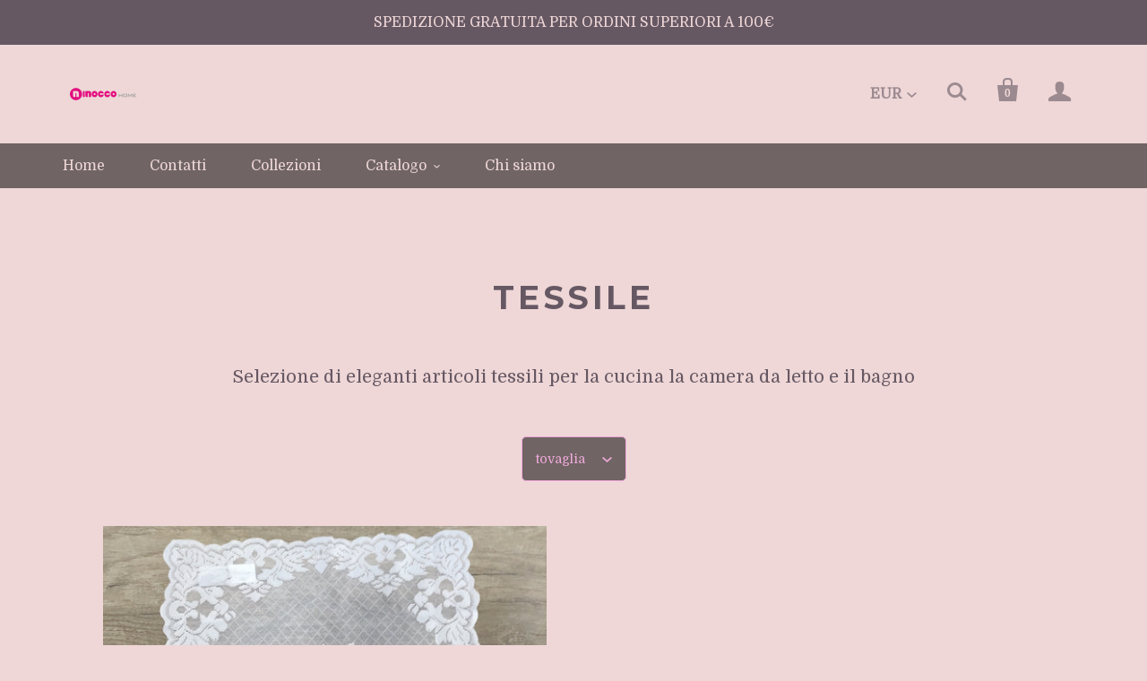

--- FILE ---
content_type: text/html; charset=utf-8
request_url: https://www.ninoccohome.com/fr-nl/collections/tessile/tovaglia
body_size: 22022
content:
<!doctype html>
<!--[if lt IE 7]><html class="no-js lt-ie10 lt-ie9 lt-ie8 lt-ie7" lang="en"> <![endif]-->
<!--[if IE 7]><html class="no-js lt-ie10 lt-ie9 lt-ie8" lang="en"> <![endif]-->
<!--[if IE 8]><html class="no-js lt-ie10 lt-ie9" lang="en"> <![endif]-->
<!--[if IE 9 ]><html class="ie9 lt-ie10 no-js"> <![endif]-->
<!--[if (gt IE 9)|!(IE)]><!--> <html class="no-js"> <!--<![endif]-->
<head>
<!-- Google tag (gtag.js) -->
<script async src="https://www.googletagmanager.com/gtag/js?id=G-LSZ6K75Y02"></script>
<script>
  window.dataLayer = window.dataLayer || [];
  function gtag(){dataLayer.push(arguments);}
  gtag('js', new Date());

  gtag('config', 'G-LSZ6K75Y02');
</script>
  <meta charset="utf-8">
  <meta http-equiv="X-UA-Compatible" content="IE=edge,chrome=1">

  
    <title>Tessile | Ninocco Home</title>
  

  
    <meta name="description" content="selezione di eleganti articoli tessili per la cucina la camera da letto e il bagno" />
  

  <link rel="canonical" href="https://www.ninoccohome.com/fr-nl/collections/tessile/tovaglia" />
  <meta name="viewport" content="width=device-width,initial-scale=1" />

  <script>window.performance && window.performance.mark && window.performance.mark('shopify.content_for_header.start');</script><meta name="google-site-verification" content="vKfsYgLx6B_sdygIUHUdcdlFluQ-vKH_uP4gIaemo1w">
<meta name="facebook-domain-verification" content="2k4bvmrps9xu8d1hprb60pcxd851tx">
<meta name="facebook-domain-verification" content="ahsgw0myp0ke5lxnteglh3b9d1apj7">
<meta id="shopify-digital-wallet" name="shopify-digital-wallet" content="/59832664222/digital_wallets/dialog">
<meta name="shopify-checkout-api-token" content="1edb9086d8a2467f5ab61edd641c95da">
<meta id="in-context-paypal-metadata" data-shop-id="59832664222" data-venmo-supported="false" data-environment="production" data-locale="fr_FR" data-paypal-v4="true" data-currency="EUR">
<link rel="alternate" type="application/atom+xml" title="Feed" href="/fr-nl/collections/tessile/tovaglia.atom" />
<link rel="alternate" hreflang="x-default" href="https://www.ninoccohome.com/collections/tessile/tovaglia">
<link rel="alternate" hreflang="en" href="https://www.ninoccohome.com/en/collections/tessile/tovaglia">
<link rel="alternate" hreflang="fr" href="https://www.ninoccohome.com/fr/collections/tessile/tovaglia">
<link rel="alternate" hreflang="fr-FR" href="https://www.ninoccohome.com/fr-fr/collections/tessile/tovaglia">
<link rel="alternate" hreflang="it-FR" href="https://www.ninoccohome.com/it-fr/collections/tessile/tovaglia">
<link rel="alternate" hreflang="en-DE" href="https://www.ninoccohome.com/en-de/collections/tessile/tovaglia">
<link rel="alternate" hreflang="en-NL" href="https://www.ninoccohome.com/en-nl/collections/tessile/tovaglia">
<link rel="alternate" hreflang="fr-NL" href="https://www.ninoccohome.com/fr-nl/collections/tessile/tovaglia">
<link rel="alternate" hreflang="it-NL" href="https://www.ninoccohome.com/it-nl/collections/tessile/tovaglia">
<link rel="alternate" hreflang="en-GB" href="https://www.ninoccohome.com/en-gb/collections/tessile/tovaglia">
<link rel="alternate" hreflang="it-GB" href="https://www.ninoccohome.com/it-gb/collections/tessile/tovaglia">
<link rel="alternate" hreflang="en-ES" href="https://www.ninoccohome.com/en-es/collections/tessile/tovaglia">
<link rel="alternate" hreflang="it-ES" href="https://www.ninoccohome.com/it-es/collections/tessile/tovaglia">
<link rel="alternate" hreflang="fr-ES" href="https://www.ninoccohome.com/fr-es/collections/tessile/tovaglia">
<link rel="alternate" hreflang="it-US" href="https://www.ninoccohome.com/it-us/collections/tessile/tovaglia">
<link rel="alternate" hreflang="en-US" href="https://www.ninoccohome.com/en-us/collections/tessile/tovaglia">
<link rel="alternate" hreflang="fr-US" href="https://www.ninoccohome.com/fr-us/collections/tessile/tovaglia">
<link rel="alternate" hreflang="en-CH" href="https://www.ninoccohome.com/en-ch/collections/tessile/tovaglia">
<link rel="alternate" hreflang="fr-CH" href="https://www.ninoccohome.com/fr-ch/collections/tessile/tovaglia">
<link rel="alternate" hreflang="it-CH" href="https://www.ninoccohome.com/it-ch/collections/tessile/tovaglia">
<link rel="alternate" type="application/json+oembed" href="https://www.ninoccohome.com/fr-nl/collections/tessile/tovaglia.oembed">
<script async="async" src="/checkouts/internal/preloads.js?locale=fr-NL"></script>
<link rel="preconnect" href="https://shop.app" crossorigin="anonymous">
<script async="async" src="https://shop.app/checkouts/internal/preloads.js?locale=fr-NL&shop_id=59832664222" crossorigin="anonymous"></script>
<script id="apple-pay-shop-capabilities" type="application/json">{"shopId":59832664222,"countryCode":"IT","currencyCode":"EUR","merchantCapabilities":["supports3DS"],"merchantId":"gid:\/\/shopify\/Shop\/59832664222","merchantName":"Ninocco Home","requiredBillingContactFields":["postalAddress","email","phone"],"requiredShippingContactFields":["postalAddress","email","phone"],"shippingType":"shipping","supportedNetworks":["visa","maestro","masterCard","amex"],"total":{"type":"pending","label":"Ninocco Home","amount":"1.00"},"shopifyPaymentsEnabled":true,"supportsSubscriptions":true}</script>
<script id="shopify-features" type="application/json">{"accessToken":"1edb9086d8a2467f5ab61edd641c95da","betas":["rich-media-storefront-analytics"],"domain":"www.ninoccohome.com","predictiveSearch":true,"shopId":59832664222,"locale":"fr"}</script>
<script>var Shopify = Shopify || {};
Shopify.shop = "ninocco-home.myshopify.com";
Shopify.locale = "fr";
Shopify.currency = {"active":"EUR","rate":"1.0"};
Shopify.country = "NL";
Shopify.theme = {"name":"Startup-palanca-main","id":132610785438,"schema_name":"Startup (Palanca)","schema_version":"7.7.0","theme_store_id":null,"role":"main"};
Shopify.theme.handle = "null";
Shopify.theme.style = {"id":null,"handle":null};
Shopify.cdnHost = "www.ninoccohome.com/cdn";
Shopify.routes = Shopify.routes || {};
Shopify.routes.root = "/fr-nl/";</script>
<script type="module">!function(o){(o.Shopify=o.Shopify||{}).modules=!0}(window);</script>
<script>!function(o){function n(){var o=[];function n(){o.push(Array.prototype.slice.apply(arguments))}return n.q=o,n}var t=o.Shopify=o.Shopify||{};t.loadFeatures=n(),t.autoloadFeatures=n()}(window);</script>
<script>
  window.ShopifyPay = window.ShopifyPay || {};
  window.ShopifyPay.apiHost = "shop.app\/pay";
  window.ShopifyPay.redirectState = null;
</script>
<script id="shop-js-analytics" type="application/json">{"pageType":"collection"}</script>
<script defer="defer" async type="module" src="//www.ninoccohome.com/cdn/shopifycloud/shop-js/modules/v2/client.init-shop-cart-sync_sFrtsyKy.fr.esm.js"></script>
<script defer="defer" async type="module" src="//www.ninoccohome.com/cdn/shopifycloud/shop-js/modules/v2/chunk.common__6hoIN0L.esm.js"></script>
<script type="module">
  await import("//www.ninoccohome.com/cdn/shopifycloud/shop-js/modules/v2/client.init-shop-cart-sync_sFrtsyKy.fr.esm.js");
await import("//www.ninoccohome.com/cdn/shopifycloud/shop-js/modules/v2/chunk.common__6hoIN0L.esm.js");

  window.Shopify.SignInWithShop?.initShopCartSync?.({"fedCMEnabled":true,"windoidEnabled":true});

</script>
<script>
  window.Shopify = window.Shopify || {};
  if (!window.Shopify.featureAssets) window.Shopify.featureAssets = {};
  window.Shopify.featureAssets['shop-js'] = {"shop-cart-sync":["modules/v2/client.shop-cart-sync_DqHx_qEc.fr.esm.js","modules/v2/chunk.common__6hoIN0L.esm.js"],"init-fed-cm":["modules/v2/client.init-fed-cm_xkFEL2Ug.fr.esm.js","modules/v2/chunk.common__6hoIN0L.esm.js"],"init-shop-email-lookup-coordinator":["modules/v2/client.init-shop-email-lookup-coordinator_CPBs_X4O.fr.esm.js","modules/v2/chunk.common__6hoIN0L.esm.js"],"shop-button":["modules/v2/client.shop-button_BT7vJoGm.fr.esm.js","modules/v2/chunk.common__6hoIN0L.esm.js"],"init-shop-cart-sync":["modules/v2/client.init-shop-cart-sync_sFrtsyKy.fr.esm.js","modules/v2/chunk.common__6hoIN0L.esm.js"],"init-windoid":["modules/v2/client.init-windoid_6BXDeTDi.fr.esm.js","modules/v2/chunk.common__6hoIN0L.esm.js"],"shop-login-button":["modules/v2/client.shop-login-button_CziVr6az.fr.esm.js","modules/v2/chunk.common__6hoIN0L.esm.js","modules/v2/chunk.modal_EnnEl36P.esm.js"],"shop-cash-offers":["modules/v2/client.shop-cash-offers_8DA_ug7O.fr.esm.js","modules/v2/chunk.common__6hoIN0L.esm.js","modules/v2/chunk.modal_EnnEl36P.esm.js"],"shop-toast-manager":["modules/v2/client.shop-toast-manager_CfrseaTo.fr.esm.js","modules/v2/chunk.common__6hoIN0L.esm.js"],"pay-button":["modules/v2/client.pay-button_DoimWjsv.fr.esm.js","modules/v2/chunk.common__6hoIN0L.esm.js"],"avatar":["modules/v2/client.avatar_BTnouDA3.fr.esm.js"],"init-customer-accounts":["modules/v2/client.init-customer-accounts_vHiDzcpE.fr.esm.js","modules/v2/client.shop-login-button_CziVr6az.fr.esm.js","modules/v2/chunk.common__6hoIN0L.esm.js","modules/v2/chunk.modal_EnnEl36P.esm.js"],"init-customer-accounts-sign-up":["modules/v2/client.init-customer-accounts-sign-up_Dg9qD1dH.fr.esm.js","modules/v2/client.shop-login-button_CziVr6az.fr.esm.js","modules/v2/chunk.common__6hoIN0L.esm.js","modules/v2/chunk.modal_EnnEl36P.esm.js"],"shop-follow-button":["modules/v2/client.shop-follow-button_B1j4yVGh.fr.esm.js","modules/v2/chunk.common__6hoIN0L.esm.js","modules/v2/chunk.modal_EnnEl36P.esm.js"],"init-shop-for-new-customer-accounts":["modules/v2/client.init-shop-for-new-customer-accounts_BJpc3zvj.fr.esm.js","modules/v2/client.shop-login-button_CziVr6az.fr.esm.js","modules/v2/chunk.common__6hoIN0L.esm.js","modules/v2/chunk.modal_EnnEl36P.esm.js"],"checkout-modal":["modules/v2/client.checkout-modal_DCL-MK8C.fr.esm.js","modules/v2/chunk.common__6hoIN0L.esm.js","modules/v2/chunk.modal_EnnEl36P.esm.js"],"lead-capture":["modules/v2/client.lead-capture_BJO6DxX-.fr.esm.js","modules/v2/chunk.common__6hoIN0L.esm.js","modules/v2/chunk.modal_EnnEl36P.esm.js"],"shop-login":["modules/v2/client.shop-login_CKKLb9GC.fr.esm.js","modules/v2/chunk.common__6hoIN0L.esm.js","modules/v2/chunk.modal_EnnEl36P.esm.js"],"payment-terms":["modules/v2/client.payment-terms_BQRdzwIH.fr.esm.js","modules/v2/chunk.common__6hoIN0L.esm.js","modules/v2/chunk.modal_EnnEl36P.esm.js"]};
</script>
<script>(function() {
  var isLoaded = false;
  function asyncLoad() {
    if (isLoaded) return;
    isLoaded = true;
    var urls = ["https:\/\/cdn.shopify.com\/s\/files\/1\/0683\/1371\/0892\/files\/splmn-shopify-prod-August-31.min.js?v=1693985059\u0026shop=ninocco-home.myshopify.com","https:\/\/tools.luckyorange.com\/core\/lo.js?site-id=1280d7ba\u0026shop=ninocco-home.myshopify.com","https:\/\/cdn.shopify.com\/s\/files\/1\/0598\/3266\/4222\/t\/11\/assets\/booster_eu_cookie_59832664222.js?v=1675808965\u0026shop=ninocco-home.myshopify.com"];
    for (var i = 0; i < urls.length; i++) {
      var s = document.createElement('script');
      s.type = 'text/javascript';
      s.async = true;
      s.src = urls[i];
      var x = document.getElementsByTagName('script')[0];
      x.parentNode.insertBefore(s, x);
    }
  };
  if(window.attachEvent) {
    window.attachEvent('onload', asyncLoad);
  } else {
    window.addEventListener('load', asyncLoad, false);
  }
})();</script>
<script id="__st">var __st={"a":59832664222,"offset":3600,"reqid":"bf551c5a-cd7c-40bf-ba97-a0d6aeae6b64-1766084696","pageurl":"www.ninoccohome.com\/fr-nl\/collections\/tessile\/tovaglia","u":"41ab7c476a82","p":"collection","rtyp":"collection","rid":280922718366};</script>
<script>window.ShopifyPaypalV4VisibilityTracking = true;</script>
<script id="captcha-bootstrap">!function(){'use strict';const t='contact',e='account',n='new_comment',o=[[t,t],['blogs',n],['comments',n],[t,'customer']],c=[[e,'customer_login'],[e,'guest_login'],[e,'recover_customer_password'],[e,'create_customer']],r=t=>t.map((([t,e])=>`form[action*='/${t}']:not([data-nocaptcha='true']) input[name='form_type'][value='${e}']`)).join(','),a=t=>()=>t?[...document.querySelectorAll(t)].map((t=>t.form)):[];function s(){const t=[...o],e=r(t);return a(e)}const i='password',u='form_key',d=['recaptcha-v3-token','g-recaptcha-response','h-captcha-response',i],f=()=>{try{return window.sessionStorage}catch{return}},m='__shopify_v',_=t=>t.elements[u];function p(t,e,n=!1){try{const o=window.sessionStorage,c=JSON.parse(o.getItem(e)),{data:r}=function(t){const{data:e,action:n}=t;return t[m]||n?{data:e,action:n}:{data:t,action:n}}(c);for(const[e,n]of Object.entries(r))t.elements[e]&&(t.elements[e].value=n);n&&o.removeItem(e)}catch(o){console.error('form repopulation failed',{error:o})}}const l='form_type',E='cptcha';function T(t){t.dataset[E]=!0}const w=window,h=w.document,L='Shopify',v='ce_forms',y='captcha';let A=!1;((t,e)=>{const n=(g='f06e6c50-85a8-45c8-87d0-21a2b65856fe',I='https://cdn.shopify.com/shopifycloud/storefront-forms-hcaptcha/ce_storefront_forms_captcha_hcaptcha.v1.5.2.iife.js',D={infoText:'Protégé par hCaptcha',privacyText:'Confidentialité',termsText:'Conditions'},(t,e,n)=>{const o=w[L][v],c=o.bindForm;if(c)return c(t,g,e,D).then(n);var r;o.q.push([[t,g,e,D],n]),r=I,A||(h.body.append(Object.assign(h.createElement('script'),{id:'captcha-provider',async:!0,src:r})),A=!0)});var g,I,D;w[L]=w[L]||{},w[L][v]=w[L][v]||{},w[L][v].q=[],w[L][y]=w[L][y]||{},w[L][y].protect=function(t,e){n(t,void 0,e),T(t)},Object.freeze(w[L][y]),function(t,e,n,w,h,L){const[v,y,A,g]=function(t,e,n){const i=e?o:[],u=t?c:[],d=[...i,...u],f=r(d),m=r(i),_=r(d.filter((([t,e])=>n.includes(e))));return[a(f),a(m),a(_),s()]}(w,h,L),I=t=>{const e=t.target;return e instanceof HTMLFormElement?e:e&&e.form},D=t=>v().includes(t);t.addEventListener('submit',(t=>{const e=I(t);if(!e)return;const n=D(e)&&!e.dataset.hcaptchaBound&&!e.dataset.recaptchaBound,o=_(e),c=g().includes(e)&&(!o||!o.value);(n||c)&&t.preventDefault(),c&&!n&&(function(t){try{if(!f())return;!function(t){const e=f();if(!e)return;const n=_(t);if(!n)return;const o=n.value;o&&e.removeItem(o)}(t);const e=Array.from(Array(32),(()=>Math.random().toString(36)[2])).join('');!function(t,e){_(t)||t.append(Object.assign(document.createElement('input'),{type:'hidden',name:u})),t.elements[u].value=e}(t,e),function(t,e){const n=f();if(!n)return;const o=[...t.querySelectorAll(`input[type='${i}']`)].map((({name:t})=>t)),c=[...d,...o],r={};for(const[a,s]of new FormData(t).entries())c.includes(a)||(r[a]=s);n.setItem(e,JSON.stringify({[m]:1,action:t.action,data:r}))}(t,e)}catch(e){console.error('failed to persist form',e)}}(e),e.submit())}));const S=(t,e)=>{t&&!t.dataset[E]&&(n(t,e.some((e=>e===t))),T(t))};for(const o of['focusin','change'])t.addEventListener(o,(t=>{const e=I(t);D(e)&&S(e,y())}));const B=e.get('form_key'),M=e.get(l),P=B&&M;t.addEventListener('DOMContentLoaded',(()=>{const t=y();if(P)for(const e of t)e.elements[l].value===M&&p(e,B);[...new Set([...A(),...v().filter((t=>'true'===t.dataset.shopifyCaptcha))])].forEach((e=>S(e,t)))}))}(h,new URLSearchParams(w.location.search),n,t,e,['guest_login'])})(!0,!0)}();</script>
<script integrity="sha256-4kQ18oKyAcykRKYeNunJcIwy7WH5gtpwJnB7kiuLZ1E=" data-source-attribution="shopify.loadfeatures" defer="defer" src="//www.ninoccohome.com/cdn/shopifycloud/storefront/assets/storefront/load_feature-a0a9edcb.js" crossorigin="anonymous"></script>
<script crossorigin="anonymous" defer="defer" src="//www.ninoccohome.com/cdn/shopifycloud/storefront/assets/shopify_pay/storefront-65b4c6d7.js?v=20250812"></script>
<script data-source-attribution="shopify.dynamic_checkout.dynamic.init">var Shopify=Shopify||{};Shopify.PaymentButton=Shopify.PaymentButton||{isStorefrontPortableWallets:!0,init:function(){window.Shopify.PaymentButton.init=function(){};var t=document.createElement("script");t.src="https://www.ninoccohome.com/cdn/shopifycloud/portable-wallets/latest/portable-wallets.fr.js",t.type="module",document.head.appendChild(t)}};
</script>
<script data-source-attribution="shopify.dynamic_checkout.buyer_consent">
  function portableWalletsHideBuyerConsent(e){var t=document.getElementById("shopify-buyer-consent"),n=document.getElementById("shopify-subscription-policy-button");t&&n&&(t.classList.add("hidden"),t.setAttribute("aria-hidden","true"),n.removeEventListener("click",e))}function portableWalletsShowBuyerConsent(e){var t=document.getElementById("shopify-buyer-consent"),n=document.getElementById("shopify-subscription-policy-button");t&&n&&(t.classList.remove("hidden"),t.removeAttribute("aria-hidden"),n.addEventListener("click",e))}window.Shopify?.PaymentButton&&(window.Shopify.PaymentButton.hideBuyerConsent=portableWalletsHideBuyerConsent,window.Shopify.PaymentButton.showBuyerConsent=portableWalletsShowBuyerConsent);
</script>
<script data-source-attribution="shopify.dynamic_checkout.cart.bootstrap">document.addEventListener("DOMContentLoaded",(function(){function t(){return document.querySelector("shopify-accelerated-checkout-cart, shopify-accelerated-checkout")}if(t())Shopify.PaymentButton.init();else{new MutationObserver((function(e,n){t()&&(Shopify.PaymentButton.init(),n.disconnect())})).observe(document.body,{childList:!0,subtree:!0})}}));
</script>
<link id="shopify-accelerated-checkout-styles" rel="stylesheet" media="screen" href="https://www.ninoccohome.com/cdn/shopifycloud/portable-wallets/latest/accelerated-checkout-backwards-compat.css" crossorigin="anonymous">
<style id="shopify-accelerated-checkout-cart">
        #shopify-buyer-consent {
  margin-top: 1em;
  display: inline-block;
  width: 100%;
}

#shopify-buyer-consent.hidden {
  display: none;
}

#shopify-subscription-policy-button {
  background: none;
  border: none;
  padding: 0;
  text-decoration: underline;
  font-size: inherit;
  cursor: pointer;
}

#shopify-subscription-policy-button::before {
  box-shadow: none;
}

      </style>

<script>window.performance && window.performance.mark && window.performance.mark('shopify.content_for_header.end');</script>

  
<meta property="og:site_name" content="Ninocco Home">
<meta property="og:url" content="https://www.ninoccohome.com/fr-nl/collections/tessile/tovaglia">
<meta property="og:title" content="Tessile">
<meta property="og:type" content="website">
<meta property="og:description" content="selezione di eleganti articoli tessili per la cucina la camera da letto e il bagno">



<meta name="twitter:card" content="summary"><meta name="twitter:title" content="Tessile">
  <meta name="twitter:description" content="selezione di eleganti articoli tessili per la cucina la camera da letto e il bagno">
  <meta property="twitter:image" content="https://www.ninoccohome.com/cdn/shop/t/11/assets/logo.png?733">

  <!-- Theme CSS -->
  <link href="//www.ninoccohome.com/cdn/shop/t/11/assets/theme.scss.css?v=133771318562501419051758617301" rel="stylesheet" type="text/css" media="all" />

  <!-- Third Party JS Libraries -->
  <script src="//www.ninoccohome.com/cdn/shop/t/11/assets/modernizr-2.7.1.min.js?v=97979361732255975071675792890" type="text/javascript"></script>

                <link href="//fonts.googleapis.com/css?family=Domine:|Volkhov:400,700|Montserrat:400,700" rel="stylesheet" type="text/css" media="all" />  


  <!-- Store object -->
  <script type="text/javascript">
  Theme = {};
  Theme.version = "7.7.0";
  Theme.currency = 'EUR';
  shopCurrency = 'EUR'; /* used by shipping calculator */
  Theme.moneyFormat = "€{{amount_with_comma_separator}}";
  Theme.moneyFormatCurrency = "€{{amount_with_comma_separator}} EUR";

  
  Theme.currencySwitcher = true;
    
    Theme.currencySwitcherFormat = 'money_with_currency_format';
    Theme.moneyFormat = "€{{amount_with_comma_separator}} EUR";
    

    
    Theme.defaultCurrency = 'EUR';
    
  
</script>

<script src="https://cdn.shopify.com/extensions/8d2c31d3-a828-4daf-820f-80b7f8e01c39/nova-eu-cookie-bar-gdpr-4/assets/nova-cookie-app-embed.js" type="text/javascript" defer="defer"></script>
<link href="https://cdn.shopify.com/extensions/8d2c31d3-a828-4daf-820f-80b7f8e01c39/nova-eu-cookie-bar-gdpr-4/assets/nova-cookie.css" rel="stylesheet" type="text/css" media="all">
<meta property="og:image" content="https://cdn.shopify.com/s/files/1/0598/3266/4222/collections/brest_trapuntino.jpg?v=1715607829" />
<meta property="og:image:secure_url" content="https://cdn.shopify.com/s/files/1/0598/3266/4222/collections/brest_trapuntino.jpg?v=1715607829" />
<meta property="og:image:width" content="1088" />
<meta property="og:image:height" content="1088" />
<meta property="og:image:alt" content="Tessile" />
<link href="https://monorail-edge.shopifysvc.com" rel="dns-prefetch">
<script>(function(){if ("sendBeacon" in navigator && "performance" in window) {try {var session_token_from_headers = performance.getEntriesByType('navigation')[0].serverTiming.find(x => x.name == '_s').description;} catch {var session_token_from_headers = undefined;}var session_cookie_matches = document.cookie.match(/_shopify_s=([^;]*)/);var session_token_from_cookie = session_cookie_matches && session_cookie_matches.length === 2 ? session_cookie_matches[1] : "";var session_token = session_token_from_headers || session_token_from_cookie || "";function handle_abandonment_event(e) {var entries = performance.getEntries().filter(function(entry) {return /monorail-edge.shopifysvc.com/.test(entry.name);});if (!window.abandonment_tracked && entries.length === 0) {window.abandonment_tracked = true;var currentMs = Date.now();var navigation_start = performance.timing.navigationStart;var payload = {shop_id: 59832664222,url: window.location.href,navigation_start,duration: currentMs - navigation_start,session_token,page_type: "collection"};window.navigator.sendBeacon("https://monorail-edge.shopifysvc.com/v1/produce", JSON.stringify({schema_id: "online_store_buyer_site_abandonment/1.1",payload: payload,metadata: {event_created_at_ms: currentMs,event_sent_at_ms: currentMs}}));}}window.addEventListener('pagehide', handle_abandonment_event);}}());</script>
<script id="web-pixels-manager-setup">(function e(e,d,r,n,o){if(void 0===o&&(o={}),!Boolean(null===(a=null===(i=window.Shopify)||void 0===i?void 0:i.analytics)||void 0===a?void 0:a.replayQueue)){var i,a;window.Shopify=window.Shopify||{};var t=window.Shopify;t.analytics=t.analytics||{};var s=t.analytics;s.replayQueue=[],s.publish=function(e,d,r){return s.replayQueue.push([e,d,r]),!0};try{self.performance.mark("wpm:start")}catch(e){}var l=function(){var e={modern:/Edge?\/(1{2}[4-9]|1[2-9]\d|[2-9]\d{2}|\d{4,})\.\d+(\.\d+|)|Firefox\/(1{2}[4-9]|1[2-9]\d|[2-9]\d{2}|\d{4,})\.\d+(\.\d+|)|Chrom(ium|e)\/(9{2}|\d{3,})\.\d+(\.\d+|)|(Maci|X1{2}).+ Version\/(15\.\d+|(1[6-9]|[2-9]\d|\d{3,})\.\d+)([,.]\d+|)( \(\w+\)|)( Mobile\/\w+|) Safari\/|Chrome.+OPR\/(9{2}|\d{3,})\.\d+\.\d+|(CPU[ +]OS|iPhone[ +]OS|CPU[ +]iPhone|CPU IPhone OS|CPU iPad OS)[ +]+(15[._]\d+|(1[6-9]|[2-9]\d|\d{3,})[._]\d+)([._]\d+|)|Android:?[ /-](13[3-9]|1[4-9]\d|[2-9]\d{2}|\d{4,})(\.\d+|)(\.\d+|)|Android.+Firefox\/(13[5-9]|1[4-9]\d|[2-9]\d{2}|\d{4,})\.\d+(\.\d+|)|Android.+Chrom(ium|e)\/(13[3-9]|1[4-9]\d|[2-9]\d{2}|\d{4,})\.\d+(\.\d+|)|SamsungBrowser\/([2-9]\d|\d{3,})\.\d+/,legacy:/Edge?\/(1[6-9]|[2-9]\d|\d{3,})\.\d+(\.\d+|)|Firefox\/(5[4-9]|[6-9]\d|\d{3,})\.\d+(\.\d+|)|Chrom(ium|e)\/(5[1-9]|[6-9]\d|\d{3,})\.\d+(\.\d+|)([\d.]+$|.*Safari\/(?![\d.]+ Edge\/[\d.]+$))|(Maci|X1{2}).+ Version\/(10\.\d+|(1[1-9]|[2-9]\d|\d{3,})\.\d+)([,.]\d+|)( \(\w+\)|)( Mobile\/\w+|) Safari\/|Chrome.+OPR\/(3[89]|[4-9]\d|\d{3,})\.\d+\.\d+|(CPU[ +]OS|iPhone[ +]OS|CPU[ +]iPhone|CPU IPhone OS|CPU iPad OS)[ +]+(10[._]\d+|(1[1-9]|[2-9]\d|\d{3,})[._]\d+)([._]\d+|)|Android:?[ /-](13[3-9]|1[4-9]\d|[2-9]\d{2}|\d{4,})(\.\d+|)(\.\d+|)|Mobile Safari.+OPR\/([89]\d|\d{3,})\.\d+\.\d+|Android.+Firefox\/(13[5-9]|1[4-9]\d|[2-9]\d{2}|\d{4,})\.\d+(\.\d+|)|Android.+Chrom(ium|e)\/(13[3-9]|1[4-9]\d|[2-9]\d{2}|\d{4,})\.\d+(\.\d+|)|Android.+(UC? ?Browser|UCWEB|U3)[ /]?(15\.([5-9]|\d{2,})|(1[6-9]|[2-9]\d|\d{3,})\.\d+)\.\d+|SamsungBrowser\/(5\.\d+|([6-9]|\d{2,})\.\d+)|Android.+MQ{2}Browser\/(14(\.(9|\d{2,})|)|(1[5-9]|[2-9]\d|\d{3,})(\.\d+|))(\.\d+|)|K[Aa][Ii]OS\/(3\.\d+|([4-9]|\d{2,})\.\d+)(\.\d+|)/},d=e.modern,r=e.legacy,n=navigator.userAgent;return n.match(d)?"modern":n.match(r)?"legacy":"unknown"}(),u="modern"===l?"modern":"legacy",c=(null!=n?n:{modern:"",legacy:""})[u],f=function(e){return[e.baseUrl,"/wpm","/b",e.hashVersion,"modern"===e.buildTarget?"m":"l",".js"].join("")}({baseUrl:d,hashVersion:r,buildTarget:u}),m=function(e){var d=e.version,r=e.bundleTarget,n=e.surface,o=e.pageUrl,i=e.monorailEndpoint;return{emit:function(e){var a=e.status,t=e.errorMsg,s=(new Date).getTime(),l=JSON.stringify({metadata:{event_sent_at_ms:s},events:[{schema_id:"web_pixels_manager_load/3.1",payload:{version:d,bundle_target:r,page_url:o,status:a,surface:n,error_msg:t},metadata:{event_created_at_ms:s}}]});if(!i)return console&&console.warn&&console.warn("[Web Pixels Manager] No Monorail endpoint provided, skipping logging."),!1;try{return self.navigator.sendBeacon.bind(self.navigator)(i,l)}catch(e){}var u=new XMLHttpRequest;try{return u.open("POST",i,!0),u.setRequestHeader("Content-Type","text/plain"),u.send(l),!0}catch(e){return console&&console.warn&&console.warn("[Web Pixels Manager] Got an unhandled error while logging to Monorail."),!1}}}}({version:r,bundleTarget:l,surface:e.surface,pageUrl:self.location.href,monorailEndpoint:e.monorailEndpoint});try{o.browserTarget=l,function(e){var d=e.src,r=e.async,n=void 0===r||r,o=e.onload,i=e.onerror,a=e.sri,t=e.scriptDataAttributes,s=void 0===t?{}:t,l=document.createElement("script"),u=document.querySelector("head"),c=document.querySelector("body");if(l.async=n,l.src=d,a&&(l.integrity=a,l.crossOrigin="anonymous"),s)for(var f in s)if(Object.prototype.hasOwnProperty.call(s,f))try{l.dataset[f]=s[f]}catch(e){}if(o&&l.addEventListener("load",o),i&&l.addEventListener("error",i),u)u.appendChild(l);else{if(!c)throw new Error("Did not find a head or body element to append the script");c.appendChild(l)}}({src:f,async:!0,onload:function(){if(!function(){var e,d;return Boolean(null===(d=null===(e=window.Shopify)||void 0===e?void 0:e.analytics)||void 0===d?void 0:d.initialized)}()){var d=window.webPixelsManager.init(e)||void 0;if(d){var r=window.Shopify.analytics;r.replayQueue.forEach((function(e){var r=e[0],n=e[1],o=e[2];d.publishCustomEvent(r,n,o)})),r.replayQueue=[],r.publish=d.publishCustomEvent,r.visitor=d.visitor,r.initialized=!0}}},onerror:function(){return m.emit({status:"failed",errorMsg:"".concat(f," has failed to load")})},sri:function(e){var d=/^sha384-[A-Za-z0-9+/=]+$/;return"string"==typeof e&&d.test(e)}(c)?c:"",scriptDataAttributes:o}),m.emit({status:"loading"})}catch(e){m.emit({status:"failed",errorMsg:(null==e?void 0:e.message)||"Unknown error"})}}})({shopId: 59832664222,storefrontBaseUrl: "https://www.ninoccohome.com",extensionsBaseUrl: "https://extensions.shopifycdn.com/cdn/shopifycloud/web-pixels-manager",monorailEndpoint: "https://monorail-edge.shopifysvc.com/unstable/produce_batch",surface: "storefront-renderer",enabledBetaFlags: ["2dca8a86"],webPixelsConfigList: [{"id":"2312667476","configuration":"{\"pixelCode\":\"CFH50IRC77UEV6EEUR20\"}","eventPayloadVersion":"v1","runtimeContext":"STRICT","scriptVersion":"22e92c2ad45662f435e4801458fb78cc","type":"APP","apiClientId":4383523,"privacyPurposes":["ANALYTICS","MARKETING","SALE_OF_DATA"],"dataSharingAdjustments":{"protectedCustomerApprovalScopes":["read_customer_address","read_customer_email","read_customer_name","read_customer_personal_data","read_customer_phone"]}},{"id":"1033929044","configuration":"{\"config\":\"{\\\"pixel_id\\\":\\\"G-LSZ6K75Y02\\\",\\\"target_country\\\":\\\"IT\\\",\\\"gtag_events\\\":[{\\\"type\\\":\\\"search\\\",\\\"action_label\\\":[\\\"G-LSZ6K75Y02\\\",\\\"AW-10881151014\\\/tlcjCLuCoLEDEKbgxMQo\\\"]},{\\\"type\\\":\\\"begin_checkout\\\",\\\"action_label\\\":[\\\"G-LSZ6K75Y02\\\",\\\"AW-10881151014\\\/DeN0CLiCoLEDEKbgxMQo\\\"]},{\\\"type\\\":\\\"view_item\\\",\\\"action_label\\\":[\\\"G-LSZ6K75Y02\\\",\\\"AW-10881151014\\\/HQYrCLKCoLEDEKbgxMQo\\\",\\\"MC-H7EWMY2NSL\\\"]},{\\\"type\\\":\\\"purchase\\\",\\\"action_label\\\":[\\\"G-LSZ6K75Y02\\\",\\\"AW-10881151014\\\/dLWhCJmBoLEDEKbgxMQo\\\",\\\"MC-H7EWMY2NSL\\\"]},{\\\"type\\\":\\\"page_view\\\",\\\"action_label\\\":[\\\"G-LSZ6K75Y02\\\",\\\"AW-10881151014\\\/ercsCJaBoLEDEKbgxMQo\\\",\\\"MC-H7EWMY2NSL\\\"]},{\\\"type\\\":\\\"add_payment_info\\\",\\\"action_label\\\":[\\\"G-LSZ6K75Y02\\\",\\\"AW-10881151014\\\/KsOUCL6CoLEDEKbgxMQo\\\"]},{\\\"type\\\":\\\"add_to_cart\\\",\\\"action_label\\\":[\\\"G-LSZ6K75Y02\\\",\\\"AW-10881151014\\\/3m7rCLWCoLEDEKbgxMQo\\\"]}],\\\"enable_monitoring_mode\\\":false}\"}","eventPayloadVersion":"v1","runtimeContext":"OPEN","scriptVersion":"b2a88bafab3e21179ed38636efcd8a93","type":"APP","apiClientId":1780363,"privacyPurposes":[],"dataSharingAdjustments":{"protectedCustomerApprovalScopes":["read_customer_address","read_customer_email","read_customer_name","read_customer_personal_data","read_customer_phone"]}},{"id":"378372436","configuration":"{\"pixel_id\":\"324789256158536\",\"pixel_type\":\"facebook_pixel\",\"metaapp_system_user_token\":\"-\"}","eventPayloadVersion":"v1","runtimeContext":"OPEN","scriptVersion":"ca16bc87fe92b6042fbaa3acc2fbdaa6","type":"APP","apiClientId":2329312,"privacyPurposes":["ANALYTICS","MARKETING","SALE_OF_DATA"],"dataSharingAdjustments":{"protectedCustomerApprovalScopes":["read_customer_address","read_customer_email","read_customer_name","read_customer_personal_data","read_customer_phone"]}},{"id":"1736862","configuration":"{\"siteId\":\"1280d7ba\",\"environment\":\"production\"}","eventPayloadVersion":"v1","runtimeContext":"STRICT","scriptVersion":"c66f5762e80601f1bfc6799b894f5761","type":"APP","apiClientId":187969,"privacyPurposes":["ANALYTICS","MARKETING","SALE_OF_DATA"],"dataSharingAdjustments":{"protectedCustomerApprovalScopes":[]}},{"id":"shopify-app-pixel","configuration":"{}","eventPayloadVersion":"v1","runtimeContext":"STRICT","scriptVersion":"0450","apiClientId":"shopify-pixel","type":"APP","privacyPurposes":["ANALYTICS","MARKETING"]},{"id":"shopify-custom-pixel","eventPayloadVersion":"v1","runtimeContext":"LAX","scriptVersion":"0450","apiClientId":"shopify-pixel","type":"CUSTOM","privacyPurposes":["ANALYTICS","MARKETING"]}],isMerchantRequest: false,initData: {"shop":{"name":"Ninocco Home","paymentSettings":{"currencyCode":"EUR"},"myshopifyDomain":"ninocco-home.myshopify.com","countryCode":"IT","storefrontUrl":"https:\/\/www.ninoccohome.com\/fr-nl"},"customer":null,"cart":null,"checkout":null,"productVariants":[],"purchasingCompany":null},},"https://www.ninoccohome.com/cdn","fa720aadw07f3ab9ap63503e83m33f73195",{"modern":"","legacy":""},{"shopId":"59832664222","storefrontBaseUrl":"https:\/\/www.ninoccohome.com","extensionBaseUrl":"https:\/\/extensions.shopifycdn.com\/cdn\/shopifycloud\/web-pixels-manager","surface":"storefront-renderer","enabledBetaFlags":"[\"2dca8a86\"]","isMerchantRequest":"false","hashVersion":"fa720aadw07f3ab9ap63503e83m33f73195","publish":"custom","events":"[[\"page_viewed\",{}],[\"collection_viewed\",{\"collection\":{\"id\":\"280922718366\",\"title\":\"Tessile\",\"productVariants\":[{\"price\":{\"amount\":16.1,\"currencyCode\":\"EUR\"},\"product\":{\"title\":\"L'atelier 17 Set 2 tovagliette\",\"vendor\":\"atelier 17\",\"id\":\"7141758697630\",\"untranslatedTitle\":\"L'atelier 17 Set 2 tovagliette\",\"url\":\"\/fr-nl\/products\/latelier-17-set-2-tovagliette\",\"type\":\"\"},\"id\":\"41459712819358\",\"image\":{\"src\":\"\/\/www.ninoccohome.com\/cdn\/shop\/products\/1646393192475.jpg?v=1646393531\"},\"sku\":\"\",\"title\":\"Andromeda\",\"untranslatedTitle\":\"Andromeda\"}]}}]]"});</script><script>
  window.ShopifyAnalytics = window.ShopifyAnalytics || {};
  window.ShopifyAnalytics.meta = window.ShopifyAnalytics.meta || {};
  window.ShopifyAnalytics.meta.currency = 'EUR';
  var meta = {"products":[{"id":7141758697630,"gid":"gid:\/\/shopify\/Product\/7141758697630","vendor":"atelier 17","type":"","variants":[{"id":41459712819358,"price":1610,"name":"L'atelier 17 Set 2 tovagliette - Andromeda","public_title":"Andromeda","sku":""},{"id":41459712852126,"price":1610,"name":"L'atelier 17 Set 2 tovagliette - Aurore","public_title":"Aurore","sku":""},{"id":41459712884894,"price":1610,"name":"L'atelier 17 Set 2 tovagliette - Ciel","public_title":"Ciel","sku":""}],"remote":false}],"page":{"pageType":"collection","resourceType":"collection","resourceId":280922718366}};
  for (var attr in meta) {
    window.ShopifyAnalytics.meta[attr] = meta[attr];
  }
</script>
<script class="analytics">
  (function () {
    var customDocumentWrite = function(content) {
      var jquery = null;

      if (window.jQuery) {
        jquery = window.jQuery;
      } else if (window.Checkout && window.Checkout.$) {
        jquery = window.Checkout.$;
      }

      if (jquery) {
        jquery('body').append(content);
      }
    };

    var hasLoggedConversion = function(token) {
      if (token) {
        return document.cookie.indexOf('loggedConversion=' + token) !== -1;
      }
      return false;
    }

    var setCookieIfConversion = function(token) {
      if (token) {
        var twoMonthsFromNow = new Date(Date.now());
        twoMonthsFromNow.setMonth(twoMonthsFromNow.getMonth() + 2);

        document.cookie = 'loggedConversion=' + token + '; expires=' + twoMonthsFromNow;
      }
    }

    var trekkie = window.ShopifyAnalytics.lib = window.trekkie = window.trekkie || [];
    if (trekkie.integrations) {
      return;
    }
    trekkie.methods = [
      'identify',
      'page',
      'ready',
      'track',
      'trackForm',
      'trackLink'
    ];
    trekkie.factory = function(method) {
      return function() {
        var args = Array.prototype.slice.call(arguments);
        args.unshift(method);
        trekkie.push(args);
        return trekkie;
      };
    };
    for (var i = 0; i < trekkie.methods.length; i++) {
      var key = trekkie.methods[i];
      trekkie[key] = trekkie.factory(key);
    }
    trekkie.load = function(config) {
      trekkie.config = config || {};
      trekkie.config.initialDocumentCookie = document.cookie;
      var first = document.getElementsByTagName('script')[0];
      var script = document.createElement('script');
      script.type = 'text/javascript';
      script.onerror = function(e) {
        var scriptFallback = document.createElement('script');
        scriptFallback.type = 'text/javascript';
        scriptFallback.onerror = function(error) {
                var Monorail = {
      produce: function produce(monorailDomain, schemaId, payload) {
        var currentMs = new Date().getTime();
        var event = {
          schema_id: schemaId,
          payload: payload,
          metadata: {
            event_created_at_ms: currentMs,
            event_sent_at_ms: currentMs
          }
        };
        return Monorail.sendRequest("https://" + monorailDomain + "/v1/produce", JSON.stringify(event));
      },
      sendRequest: function sendRequest(endpointUrl, payload) {
        // Try the sendBeacon API
        if (window && window.navigator && typeof window.navigator.sendBeacon === 'function' && typeof window.Blob === 'function' && !Monorail.isIos12()) {
          var blobData = new window.Blob([payload], {
            type: 'text/plain'
          });

          if (window.navigator.sendBeacon(endpointUrl, blobData)) {
            return true;
          } // sendBeacon was not successful

        } // XHR beacon

        var xhr = new XMLHttpRequest();

        try {
          xhr.open('POST', endpointUrl);
          xhr.setRequestHeader('Content-Type', 'text/plain');
          xhr.send(payload);
        } catch (e) {
          console.log(e);
        }

        return false;
      },
      isIos12: function isIos12() {
        return window.navigator.userAgent.lastIndexOf('iPhone; CPU iPhone OS 12_') !== -1 || window.navigator.userAgent.lastIndexOf('iPad; CPU OS 12_') !== -1;
      }
    };
    Monorail.produce('monorail-edge.shopifysvc.com',
      'trekkie_storefront_load_errors/1.1',
      {shop_id: 59832664222,
      theme_id: 132610785438,
      app_name: "storefront",
      context_url: window.location.href,
      source_url: "//www.ninoccohome.com/cdn/s/trekkie.storefront.4b0d51228c8d1703f19d66468963c9de55bf59b0.min.js"});

        };
        scriptFallback.async = true;
        scriptFallback.src = '//www.ninoccohome.com/cdn/s/trekkie.storefront.4b0d51228c8d1703f19d66468963c9de55bf59b0.min.js';
        first.parentNode.insertBefore(scriptFallback, first);
      };
      script.async = true;
      script.src = '//www.ninoccohome.com/cdn/s/trekkie.storefront.4b0d51228c8d1703f19d66468963c9de55bf59b0.min.js';
      first.parentNode.insertBefore(script, first);
    };
    trekkie.load(
      {"Trekkie":{"appName":"storefront","development":false,"defaultAttributes":{"shopId":59832664222,"isMerchantRequest":null,"themeId":132610785438,"themeCityHash":"10897838839827675571","contentLanguage":"fr","currency":"EUR","eventMetadataId":"d2a2d23c-275f-4976-b88c-3bb81cc30b81"},"isServerSideCookieWritingEnabled":true,"monorailRegion":"shop_domain","enabledBetaFlags":["65f19447"]},"Session Attribution":{},"S2S":{"facebookCapiEnabled":true,"source":"trekkie-storefront-renderer","apiClientId":580111}}
    );

    var loaded = false;
    trekkie.ready(function() {
      if (loaded) return;
      loaded = true;

      window.ShopifyAnalytics.lib = window.trekkie;

      var originalDocumentWrite = document.write;
      document.write = customDocumentWrite;
      try { window.ShopifyAnalytics.merchantGoogleAnalytics.call(this); } catch(error) {};
      document.write = originalDocumentWrite;

      window.ShopifyAnalytics.lib.page(null,{"pageType":"collection","resourceType":"collection","resourceId":280922718366,"shopifyEmitted":true});

      var match = window.location.pathname.match(/checkouts\/(.+)\/(thank_you|post_purchase)/)
      var token = match? match[1]: undefined;
      if (!hasLoggedConversion(token)) {
        setCookieIfConversion(token);
        window.ShopifyAnalytics.lib.track("Viewed Product Category",{"currency":"EUR","category":"Collection: tessile","collectionName":"tessile","collectionId":280922718366,"nonInteraction":true},undefined,undefined,{"shopifyEmitted":true});
      }
    });


        var eventsListenerScript = document.createElement('script');
        eventsListenerScript.async = true;
        eventsListenerScript.src = "//www.ninoccohome.com/cdn/shopifycloud/storefront/assets/shop_events_listener-3da45d37.js";
        document.getElementsByTagName('head')[0].appendChild(eventsListenerScript);

})();</script>
<script
  defer
  src="https://www.ninoccohome.com/cdn/shopifycloud/perf-kit/shopify-perf-kit-2.1.2.min.js"
  data-application="storefront-renderer"
  data-shop-id="59832664222"
  data-render-region="gcp-us-east1"
  data-page-type="collection"
  data-theme-instance-id="132610785438"
  data-theme-name="Startup (Palanca)"
  data-theme-version="7.7.0"
  data-monorail-region="shop_domain"
  data-resource-timing-sampling-rate="10"
  data-shs="true"
  data-shs-beacon="true"
  data-shs-export-with-fetch="true"
  data-shs-logs-sample-rate="1"
  data-shs-beacon-endpoint="https://www.ninoccohome.com/api/collect"
></script>
</head>

<body class="template-collection ">

  <div id="shopify-section-general-header" class="shopify-section main-header-section">




<div
  class="main-header-wrapper         header-bleed-default-colors    "
  
    data-main-header="below-header"
    data-header-bleed-color="header-bleed-default-colors"
    
  
  data-section-id="general-header"
  data-section-type="header">

  
  
  

  

  

  

  
    <div class="header-promotion-bar accent-style" data-promotion-bar>
      
        <span class="header-promotion-text">
          SPEDIZIONE GRATUITA PER ORDINI SUPERIORI A 100€
        </span>
      
    </div>
  

  <header class="main-header" role="banner" data-header-content>

    <div class="branding">
      
        <a class="logo" href="/">
          
          

          

          

  
    <noscript data-rimg-noscript>
      <img
        src="//www.ninoccohome.com/cdn/shop/files/1_4b8ae4de-7608-4315-8c99-f1ce4ab33f6c_300x90.png?v=1675764101"
        alt="Ninocco Home"
        data-rimg="noscript"
        srcset="//www.ninoccohome.com/cdn/shop/files/1_4b8ae4de-7608-4315-8c99-f1ce4ab33f6c_90x90.png?v=1675764101 1x, //www.ninoccohome.com/cdn/shop/files/1_4b8ae4de-7608-4315-8c99-f1ce4ab33f6c_180x180.png?v=1675764101 2x"
        class="logo-regular"
        
        
            
              data-src-original="//www.ninoccohome.com/cdn/shop/files/1_4b8ae4de-7608-4315-8c99-f1ce4ab33f6c_300x90@2x.png?v=1675764101"
              data-src-alt="//www.ninoccohome.com/cdn/shop/files/1_81529877-002f-454b-b6bd-bceafecc8f7d_300x90@2x.png?v=1675764100"
            
            data-header-logo
          
      >
    </noscript>
  

  <img
    src="//www.ninoccohome.com/cdn/shop/files/1_4b8ae4de-7608-4315-8c99-f1ce4ab33f6c_300x90.png?v=1675764101"
    alt="Ninocco Home"

    
      data-rimg="lazy"
      data-rimg-scale="1"
      data-rimg-template="//www.ninoccohome.com/cdn/shop/files/1_4b8ae4de-7608-4315-8c99-f1ce4ab33f6c_{size}.png?v=1675764101"
      data-rimg-max="1080x1080"
      
      srcset="data:image/svg+xml;utf8,<svg%20xmlns='http://www.w3.org/2000/svg'%20width='90.0'%20height='90'></svg>"
    

    class="logo-regular"
    
    
            
              data-src-original="//www.ninoccohome.com/cdn/shop/files/1_4b8ae4de-7608-4315-8c99-f1ce4ab33f6c_300x90@2x.png?v=1675764101"
              data-src-alt="//www.ninoccohome.com/cdn/shop/files/1_81529877-002f-454b-b6bd-bceafecc8f7d_300x90@2x.png?v=1675764100"
            
            data-header-logo
          
  >




        </a>
      
    </div>

    
      <div class="header-search-wrapper" data-header-search>
        <form class="header-search-form" action="/search" method="get">
          <input class="input-field header-search-input" name="q" type="text" placeholder="Enter search terms">
        </form>
      </div>
    

    
      <div class="header-tools">
        

        <div class="header-actions">
          <div id="coin-container"></div>
          
            <div class="select-wrapper">
              <div class="selected-currency"></div>
              <select id="currencies" name="currencies">
                
                
                <option value="EUR" selected="selected">EUR</option>
                
                  
                  <option value="INR">INR</option>
                  
                
                  
                  <option value="GBP">GBP</option>
                  
                
                  
                  <option value="CAD">CAD</option>
                  
                
                  
                  <option value="USD">USD</option>
                  
                
                  
                  <option value="AUD">AUD</option>
                  
                
                  
                
                  
                  <option value="JPY">JPY</option>
                  
                
              </select>
            </div>
          
          
            <span class="header-search-toggle">&#57347;</span>
          
          
            <a class="cart-link" href="/cart">&#57346;<span class="cart-count">0</span></a>
          
          
            
              <a href="/account" class="account-link">&#57348;</a>
            
          
          <span class="drawer-toggle" data-drawer-toggle></span>
        </div>
      </div>
    
  </header>

  
    <div class="header-navigation">
      

<nav class="navigation below-header">
  <ul class="primary">
    
      











      

      <li class="">
        <a class="main-nav-item" href="/fr-nl">
          Home

          
        </a>

        
      </li>

    
      











      

      <li class="">
        <a class="main-nav-item" href="/fr-nl/pages/contact">
          Contatti

          
        </a>

        
      </li>

    
      











      

      <li class="">
        <a class="main-nav-item" href="/fr-nl/collections">
          Collezioni

          
        </a>

        
      </li>

    
      











      

      <li class="has-dropdown simple-dropdown">
        <a class="main-nav-item" href="/fr-nl#" aria-haspopup>
          Catalogo

          
            <div class="dropdown-toggle" tabIndex="0" role="button" aria-controls="navigation-catalogo" aria-expanded="false">
              <svg
  class="icon-plus "
  aria-hidden="true"
  role="presentation"
  version="1.1"
  xmlns="http://www.w3.org/2000/svg"
  xmlns:xlink="http://www.w3.org/1999/xlink"
  width="32"
  height="32"
  viewBox="0 0 32 32">
  <title>icon-plus</title>
  <path
    fill="currentColor"
    fill-rule="evenodd"
    class="icon-plus-vertical"
    d="M19.037 3.544h-6.076v24.911h6.076v-24.911z"></path>
  <path
    fill="currentColor"
    fill-rule="evenodd"
    class="icon-plus-horizontal"
    d="M3.999 13.266v5.468h24v-5.468h-24z"></path>
</svg>

            </div>
          
        </a>

        
          

          <ul class="dropdown-second-tier secondary">
            
              
                











<li class="has-dropdown">
  <a href="/fr-nl/collections/tessile/trapuntino+tessile" aria-haspopup>
    Tessile

    
      <div class="dropdown-toggle" tabIndex="0" role="button" aria-controls="navigation-tessile" aria-expanded="false">
        <svg
  class="icon-plus "
  aria-hidden="true"
  role="presentation"
  version="1.1"
  xmlns="http://www.w3.org/2000/svg"
  xmlns:xlink="http://www.w3.org/1999/xlink"
  width="32"
  height="32"
  viewBox="0 0 32 32">
  <title>icon-plus</title>
  <path
    fill="currentColor"
    fill-rule="evenodd"
    class="icon-plus-vertical"
    d="M19.037 3.544h-6.076v24.911h6.076v-24.911z"></path>
  <path
    fill="currentColor"
    fill-rule="evenodd"
    class="icon-plus-horizontal"
    d="M3.999 13.266v5.468h24v-5.468h-24z"></path>
</svg>

      </div>
    
  </a>

  
    <ul class="dropdown-third-tier">
      
        











        <li>
          <a href="/fr-nl/collections/tessile/trapunta">Trapunte e Boutis</a>
        </li>
      
        











        <li>
          <a href="/fr-nl/collections/tessile/plaid">Plaid</a>
        </li>
      
        











        <li>
          <a href="/fr-nl/collections/tessile/cuscino">Cuscini</a>
        </li>
      
        











        <li>
          <a href="/fr-nl/collections/tessile/tovaglia">Tovaglie</a>
        </li>
      
        











        <li>
          <a href="/fr-nl/collections/tessile/lenzuola">Lenzuola</a>
        </li>
      
        











        <li>
          <a href="/fr-nl/collections/tessile/tende">Tende</a>
        </li>
      
        











        <li>
          <a href="/fr-nl/collections/tessile/runner">Runner</a>
        </li>
      
        











        <li>
          <a href="/fr-nl/collections/tessile/asciugamani">Asciugamani</a>
        </li>
      
        











        <li>
          <a href="/fr-nl/collections/tessile/copriletto">Copriletto</a>
        </li>
      
    </ul>
  
</li>

              
                











<li class="has-dropdown">
  <a href="/fr-nl/collections/frontpage/oggettistica" aria-haspopup>
    Oggettistica

    
      <div class="dropdown-toggle" tabIndex="0" role="button" aria-controls="navigation-oggettistica" aria-expanded="false">
        <svg
  class="icon-plus "
  aria-hidden="true"
  role="presentation"
  version="1.1"
  xmlns="http://www.w3.org/2000/svg"
  xmlns:xlink="http://www.w3.org/1999/xlink"
  width="32"
  height="32"
  viewBox="0 0 32 32">
  <title>icon-plus</title>
  <path
    fill="currentColor"
    fill-rule="evenodd"
    class="icon-plus-vertical"
    d="M19.037 3.544h-6.076v24.911h6.076v-24.911z"></path>
  <path
    fill="currentColor"
    fill-rule="evenodd"
    class="icon-plus-horizontal"
    d="M3.999 13.266v5.468h24v-5.468h-24z"></path>
</svg>

      </div>
    
  </a>

  
    <ul class="dropdown-third-tier">
      
        











        <li>
          <a href="/fr-nl/collections/frontpage/candele">Portacandele</a>
        </li>
      
        











        <li>
          <a href="/fr-nl/collections/linea-fiocco/fiocco">Ceramica Linea Fiocco</a>
        </li>
      
        











        <li>
          <a href="/fr-nl/collections/frontpage/profumatori">Profumatori</a>
        </li>
      
        











        <li>
          <a href="/fr-nl/collections/scritte-decorative-in-legno/scritte">Scritte decorative in legno</a>
        </li>
      
        











        <li>
          <a href="/fr-nl/collections/frontpage/cornici">Cornici Portafoto</a>
        </li>
      
        











        <li>
          <a href="/fr-nl/collections/frontpage/miscellanea">Miscellanea</a>
        </li>
      
    </ul>
  
</li>

              
                











<li class="has-dropdown">
  <a href="/fr-nl/collections/frontpage/tavola" aria-haspopup>
    Cucina

    
      <div class="dropdown-toggle" tabIndex="0" role="button" aria-controls="navigation-cucina" aria-expanded="false">
        <svg
  class="icon-plus "
  aria-hidden="true"
  role="presentation"
  version="1.1"
  xmlns="http://www.w3.org/2000/svg"
  xmlns:xlink="http://www.w3.org/1999/xlink"
  width="32"
  height="32"
  viewBox="0 0 32 32">
  <title>icon-plus</title>
  <path
    fill="currentColor"
    fill-rule="evenodd"
    class="icon-plus-vertical"
    d="M19.037 3.544h-6.076v24.911h6.076v-24.911z"></path>
  <path
    fill="currentColor"
    fill-rule="evenodd"
    class="icon-plus-horizontal"
    d="M3.999 13.266v5.468h24v-5.468h-24z"></path>
</svg>

      </div>
    
  </a>

  
    <ul class="dropdown-third-tier">
      
        











        <li>
          <a href="/fr-nl/collections/frontpage/teiera">Teiere</a>
        </li>
      
        











        <li>
          <a href="/fr-nl/collections/frontpage/posate">Posate</a>
        </li>
      
        











        <li>
          <a href="/fr-nl/collections/frontpage/piatti">Piatti</a>
        </li>
      
        











        <li>
          <a href="/fr-nl/collections/frontpage/barattoli">Barattoli</a>
        </li>
      
        











        <li>
          <a href="/fr-nl/collections/frontpage/tazze">Tazze e Mug</a>
        </li>
      
        











        <li>
          <a href="/fr-nl/collections/frontpage/bilancia">Bilance</a>
        </li>
      
        











        <li>
          <a href="/fr-nl/collections/frontpage/tavola">Set tavola</a>
        </li>
      
        











        <li>
          <a href="/fr-nl/collections/frontpage/accessori">Accessori</a>
        </li>
      
        











        <li>
          <a href="/fr-nl/collections/frontpage/vassoi">Vassoi</a>
        </li>
      
        











        <li>
          <a href="/fr-nl/collections/frontpage/zuccheriera-lattiera">Zuccheriere e Lattiere</a>
        </li>
      
    </ul>
  
</li>

              
                











<li class="has-dropdown">
  <a href="/fr-nl/collections/natale/natale" aria-haspopup>
    Natale

    
      <div class="dropdown-toggle" tabIndex="0" role="button" aria-controls="navigation-natale" aria-expanded="false">
        <svg
  class="icon-plus "
  aria-hidden="true"
  role="presentation"
  version="1.1"
  xmlns="http://www.w3.org/2000/svg"
  xmlns:xlink="http://www.w3.org/1999/xlink"
  width="32"
  height="32"
  viewBox="0 0 32 32">
  <title>icon-plus</title>
  <path
    fill="currentColor"
    fill-rule="evenodd"
    class="icon-plus-vertical"
    d="M19.037 3.544h-6.076v24.911h6.076v-24.911z"></path>
  <path
    fill="currentColor"
    fill-rule="evenodd"
    class="icon-plus-horizontal"
    d="M3.999 13.266v5.468h24v-5.468h-24z"></path>
</svg>

      </div>
    
  </a>

  
    <ul class="dropdown-third-tier">
      
        











        <li>
          <a href="/fr-nl/collections/natale/ceramicanatale">Tavola</a>
        </li>
      
        











        <li>
          <a href="/fr-nl/collections/natale/tessilenatale-tessilelnatale">Tessile </a>
        </li>
      
        











        <li>
          <a href="/fr-nl/collections/natale/decorazioni">Decorazioni</a>
        </li>
      
        











        <li>
          <a href="/fr-nl/collections/natale/palline">Palline</a>
        </li>
      
        











        <li>
          <a href="/fr-nl/collections/natale/statuine">Statuine e oggettistica</a>
        </li>
      
        











        <li>
          <a href="/fr-nl/collections/presepi-artistici/presepi">Presepi</a>
        </li>
      
        











        <li>
          <a href="/fr-nl/collections/natale/villaggi">Villaggi</a>
        </li>
      
        











        <li>
          <a href="/fr-nl/collections/natale/Gnomi">Gnomi e Fermaporte</a>
        </li>
      
    </ul>
  
</li>

              
                











<li class="">
  <a href="/fr-nl/collections/offerte-e-svendite">
    Offerte e svendite

    
  </a>

  
</li>

              
                











<li class="">
  <a href="/fr-nl/collections/uova-di-pasqua-in-porcellana/uova">
    Uova di Pasqua

    
  </a>

  
</li>

              
            
          </ul>

          
        
      </li>

    
      











      

      <li class="">
        <a class="main-nav-item" href="/fr-nl/pages/chi-siamo">
          Chi siamo

          
        </a>

        
      </li>

    

  </ul>
</nav>

    </div>
  
</div>


  <div class="header-drawer" data-header-drawer>
    <h1 class="branding-title"><a href="/">Ninocco Home</a></h1>

    <span class="drawer-toggle icon" data-drawer-toggle>&#57349;</span>

    

<nav class="navigation mobile">
  <ul class="primary">
    
      











      

      <li class="">
        <a class="main-nav-item" href="/fr-nl">
          Home

          
        </a>

        
      </li>

    
      











      

      <li class="">
        <a class="main-nav-item" href="/fr-nl/pages/contact">
          Contatti

          
        </a>

        
      </li>

    
      











      

      <li class="">
        <a class="main-nav-item" href="/fr-nl/collections">
          Collezioni

          
        </a>

        
      </li>

    
      











      

      <li class="has-dropdown simple-dropdown">
        <a class="main-nav-item" href="/fr-nl#" aria-haspopup>
          Catalogo

          
            <div class="dropdown-toggle" tabIndex="0" role="button" aria-controls="navigation-catalogo" aria-expanded="false">
              <svg
  class="icon-plus "
  aria-hidden="true"
  role="presentation"
  version="1.1"
  xmlns="http://www.w3.org/2000/svg"
  xmlns:xlink="http://www.w3.org/1999/xlink"
  width="32"
  height="32"
  viewBox="0 0 32 32">
  <title>icon-plus</title>
  <path
    fill="currentColor"
    fill-rule="evenodd"
    class="icon-plus-vertical"
    d="M19.037 3.544h-6.076v24.911h6.076v-24.911z"></path>
  <path
    fill="currentColor"
    fill-rule="evenodd"
    class="icon-plus-horizontal"
    d="M3.999 13.266v5.468h24v-5.468h-24z"></path>
</svg>

            </div>
          
        </a>

        
          

          <ul class="dropdown-second-tier ">
            
              
                











<li class="has-dropdown">
  <a href="/fr-nl/collections/tessile/trapuntino+tessile" aria-haspopup>
    Tessile

    
      <div class="dropdown-toggle" tabIndex="0" role="button" aria-controls="navigation-tessile" aria-expanded="false">
        <svg
  class="icon-plus "
  aria-hidden="true"
  role="presentation"
  version="1.1"
  xmlns="http://www.w3.org/2000/svg"
  xmlns:xlink="http://www.w3.org/1999/xlink"
  width="32"
  height="32"
  viewBox="0 0 32 32">
  <title>icon-plus</title>
  <path
    fill="currentColor"
    fill-rule="evenodd"
    class="icon-plus-vertical"
    d="M19.037 3.544h-6.076v24.911h6.076v-24.911z"></path>
  <path
    fill="currentColor"
    fill-rule="evenodd"
    class="icon-plus-horizontal"
    d="M3.999 13.266v5.468h24v-5.468h-24z"></path>
</svg>

      </div>
    
  </a>

  
    <ul class="dropdown-third-tier">
      
        











        <li>
          <a href="/fr-nl/collections/tessile/trapunta">Trapunte e Boutis</a>
        </li>
      
        











        <li>
          <a href="/fr-nl/collections/tessile/plaid">Plaid</a>
        </li>
      
        











        <li>
          <a href="/fr-nl/collections/tessile/cuscino">Cuscini</a>
        </li>
      
        











        <li>
          <a href="/fr-nl/collections/tessile/tovaglia">Tovaglie</a>
        </li>
      
        











        <li>
          <a href="/fr-nl/collections/tessile/lenzuola">Lenzuola</a>
        </li>
      
        











        <li>
          <a href="/fr-nl/collections/tessile/tende">Tende</a>
        </li>
      
        











        <li>
          <a href="/fr-nl/collections/tessile/runner">Runner</a>
        </li>
      
        











        <li>
          <a href="/fr-nl/collections/tessile/asciugamani">Asciugamani</a>
        </li>
      
        











        <li>
          <a href="/fr-nl/collections/tessile/copriletto">Copriletto</a>
        </li>
      
    </ul>
  
</li>

              
                











<li class="has-dropdown">
  <a href="/fr-nl/collections/frontpage/oggettistica" aria-haspopup>
    Oggettistica

    
      <div class="dropdown-toggle" tabIndex="0" role="button" aria-controls="navigation-oggettistica" aria-expanded="false">
        <svg
  class="icon-plus "
  aria-hidden="true"
  role="presentation"
  version="1.1"
  xmlns="http://www.w3.org/2000/svg"
  xmlns:xlink="http://www.w3.org/1999/xlink"
  width="32"
  height="32"
  viewBox="0 0 32 32">
  <title>icon-plus</title>
  <path
    fill="currentColor"
    fill-rule="evenodd"
    class="icon-plus-vertical"
    d="M19.037 3.544h-6.076v24.911h6.076v-24.911z"></path>
  <path
    fill="currentColor"
    fill-rule="evenodd"
    class="icon-plus-horizontal"
    d="M3.999 13.266v5.468h24v-5.468h-24z"></path>
</svg>

      </div>
    
  </a>

  
    <ul class="dropdown-third-tier">
      
        











        <li>
          <a href="/fr-nl/collections/frontpage/candele">Portacandele</a>
        </li>
      
        











        <li>
          <a href="/fr-nl/collections/linea-fiocco/fiocco">Ceramica Linea Fiocco</a>
        </li>
      
        











        <li>
          <a href="/fr-nl/collections/frontpage/profumatori">Profumatori</a>
        </li>
      
        











        <li>
          <a href="/fr-nl/collections/scritte-decorative-in-legno/scritte">Scritte decorative in legno</a>
        </li>
      
        











        <li>
          <a href="/fr-nl/collections/frontpage/cornici">Cornici Portafoto</a>
        </li>
      
        











        <li>
          <a href="/fr-nl/collections/frontpage/miscellanea">Miscellanea</a>
        </li>
      
    </ul>
  
</li>

              
                











<li class="has-dropdown">
  <a href="/fr-nl/collections/frontpage/tavola" aria-haspopup>
    Cucina

    
      <div class="dropdown-toggle" tabIndex="0" role="button" aria-controls="navigation-cucina" aria-expanded="false">
        <svg
  class="icon-plus "
  aria-hidden="true"
  role="presentation"
  version="1.1"
  xmlns="http://www.w3.org/2000/svg"
  xmlns:xlink="http://www.w3.org/1999/xlink"
  width="32"
  height="32"
  viewBox="0 0 32 32">
  <title>icon-plus</title>
  <path
    fill="currentColor"
    fill-rule="evenodd"
    class="icon-plus-vertical"
    d="M19.037 3.544h-6.076v24.911h6.076v-24.911z"></path>
  <path
    fill="currentColor"
    fill-rule="evenodd"
    class="icon-plus-horizontal"
    d="M3.999 13.266v5.468h24v-5.468h-24z"></path>
</svg>

      </div>
    
  </a>

  
    <ul class="dropdown-third-tier">
      
        











        <li>
          <a href="/fr-nl/collections/frontpage/teiera">Teiere</a>
        </li>
      
        











        <li>
          <a href="/fr-nl/collections/frontpage/posate">Posate</a>
        </li>
      
        











        <li>
          <a href="/fr-nl/collections/frontpage/piatti">Piatti</a>
        </li>
      
        











        <li>
          <a href="/fr-nl/collections/frontpage/barattoli">Barattoli</a>
        </li>
      
        











        <li>
          <a href="/fr-nl/collections/frontpage/tazze">Tazze e Mug</a>
        </li>
      
        











        <li>
          <a href="/fr-nl/collections/frontpage/bilancia">Bilance</a>
        </li>
      
        











        <li>
          <a href="/fr-nl/collections/frontpage/tavola">Set tavola</a>
        </li>
      
        











        <li>
          <a href="/fr-nl/collections/frontpage/accessori">Accessori</a>
        </li>
      
        











        <li>
          <a href="/fr-nl/collections/frontpage/vassoi">Vassoi</a>
        </li>
      
        











        <li>
          <a href="/fr-nl/collections/frontpage/zuccheriera-lattiera">Zuccheriere e Lattiere</a>
        </li>
      
    </ul>
  
</li>

              
                











<li class="has-dropdown">
  <a href="/fr-nl/collections/natale/natale" aria-haspopup>
    Natale

    
      <div class="dropdown-toggle" tabIndex="0" role="button" aria-controls="navigation-natale" aria-expanded="false">
        <svg
  class="icon-plus "
  aria-hidden="true"
  role="presentation"
  version="1.1"
  xmlns="http://www.w3.org/2000/svg"
  xmlns:xlink="http://www.w3.org/1999/xlink"
  width="32"
  height="32"
  viewBox="0 0 32 32">
  <title>icon-plus</title>
  <path
    fill="currentColor"
    fill-rule="evenodd"
    class="icon-plus-vertical"
    d="M19.037 3.544h-6.076v24.911h6.076v-24.911z"></path>
  <path
    fill="currentColor"
    fill-rule="evenodd"
    class="icon-plus-horizontal"
    d="M3.999 13.266v5.468h24v-5.468h-24z"></path>
</svg>

      </div>
    
  </a>

  
    <ul class="dropdown-third-tier">
      
        











        <li>
          <a href="/fr-nl/collections/natale/ceramicanatale">Tavola</a>
        </li>
      
        











        <li>
          <a href="/fr-nl/collections/natale/tessilenatale-tessilelnatale">Tessile </a>
        </li>
      
        











        <li>
          <a href="/fr-nl/collections/natale/decorazioni">Decorazioni</a>
        </li>
      
        











        <li>
          <a href="/fr-nl/collections/natale/palline">Palline</a>
        </li>
      
        











        <li>
          <a href="/fr-nl/collections/natale/statuine">Statuine e oggettistica</a>
        </li>
      
        











        <li>
          <a href="/fr-nl/collections/presepi-artistici/presepi">Presepi</a>
        </li>
      
        











        <li>
          <a href="/fr-nl/collections/natale/villaggi">Villaggi</a>
        </li>
      
        











        <li>
          <a href="/fr-nl/collections/natale/Gnomi">Gnomi e Fermaporte</a>
        </li>
      
    </ul>
  
</li>

              
                











<li class="">
  <a href="/fr-nl/collections/offerte-e-svendite">
    Offerte e svendite

    
  </a>

  
</li>

              
                











<li class="">
  <a href="/fr-nl/collections/uova-di-pasqua-in-porcellana/uova">
    Uova di Pasqua

    
  </a>

  
</li>

              
            
          </ul>

          
        
      </li>

    
      











      

      <li class="">
        <a class="main-nav-item" href="/fr-nl/pages/chi-siamo">
          Chi siamo

          
        </a>

        
      </li>

    

  </ul>
</nav>


    
      <a href="/account" class="drawer-account-link"><span class="icon">&#57351;</span> My Account</a>
    

    <div id="coin-container"></div>
  </div>


</div>

  <main
    class="main-content"
    role="main"
    data-main-content>

    
      

    

    <div id="shopify-section-template-collection" class="shopify-section">



<div
  class="collection-header-wrapper "
  
>
  <div class="collection-header">
    <h1 class="page-title">
      
        Tessile
      
    </h1>

    
      <div class="collection-description rte">
        Selezione di eleganti articoli tessili per la cucina la camera da letto e il bagno
      </div>
    
  </div>
</div>




  
    <div class="collection-tag-selector">

      
      

      <div class="select-wrapper">
        <div class="selected-text">
          
            tovaglia
          
        </div>
        <select data-fallback-url="/collections/tessile">
          
            <option name="reset">-- Clear filter --</option>
          
          
            
              <option name="asciugamani">asciugamani</option>
            
          
            
              <option name="copriletto">copriletto</option>
            
          
            
              <option name="cuscini">cuscini</option>
            
          
            
              <option name="cuscino">cuscino</option>
            
          
            
              <option name="lenzuola">lenzuola</option>
            
          
            
              <option name="natale">natale</option>
            
          
            
              <option name="plaid">plaid</option>
            
          
            
              <option name="runner">runner</option>
            
          
            
              <option name="saldi">SALDI</option>
            
          
            
              <option name="tessilenatale">tessilenatale</option>
            
          
            
              <option name="tovaglia" selected>tovaglia</option>
            
          
            
              <option name="tovaglie">tovaglie</option>
            
          
            
              <option name="trapunta">trapunta</option>
            
          
            
              <option name="trapuntino">trapuntino</option>
            
          
        </select>
      </div>

    </div>
  

  <div class="collection-products products-per-row-2">
    
      




<article class="product-list-item" id="product-list-item-7141758697630">

  <figure class="product-list-item-thumbnail">
    
      <a href="/fr-nl/collections/tessile/products/latelier-17-set-2-tovagliette">
        

  
    <noscript data-rimg-noscript>
      <img
        src="//www.ninoccohome.com/cdn/shop/products/1646392597739_600x600.jpg?v=1646393529"
        alt="L&#39;atelier 17 Set 2 tovagliette"
        data-rimg="noscript"
        srcset="//www.ninoccohome.com/cdn/shop/products/1646392597739_600x600.jpg?v=1646393529 1x, //www.ninoccohome.com/cdn/shop/products/1646392597739_1200x1200.jpg?v=1646393529 2x"
        class="product-list-item-image"
        
        
      >
    </noscript>
  

  <img
    src="//www.ninoccohome.com/cdn/shop/products/1646392597739_600x600.jpg?v=1646393529"
    alt="L&#39;atelier 17 Set 2 tovagliette"

    
      data-rimg="lazy"
      data-rimg-scale="1"
      data-rimg-template="//www.ninoccohome.com/cdn/shop/products/1646392597739_{size}.jpg?v=1646393529"
      data-rimg-max="3000x3000"
      
      srcset="data:image/svg+xml;utf8,<svg%20xmlns='http://www.w3.org/2000/svg'%20width='600.0'%20height='600'></svg>"
    

    class="product-list-item-image"
    
    
  >





        

        
      </a>
    
  </figure>

  <div class="product-list-item-details">
    

    <h1 class="product-list-item-title">
      <a href="/fr-nl/collections/tessile/products/latelier-17-set-2-tovagliette">
        
          L'atelier 17 Set 2 tovagliette
        
      </a>
    </h1>

      <p class="product-list-item-price">
        
          
            <span class="price">
              <span class="money">€16,10</span>
              
            </span>
          
        
      </p>
  </div>

</article>

    
  </div>


  



</div>
  </main>

  <div id="shopify-section-general-footer" class="shopify-section footer-section">


<div class="footer-wrapper default">

  

  

  

  

  <footer class="main-footer showing-2-lists">

    
      
      
        
        <div class="footer-link-list footer">
          
            <h2 class="footer-title">Menu footer</h2>
          

          <ul>
            
              <li><a href="/fr-nl/search">Cerca</a></li>
            
              <li><a href="/fr-nl/policies/terms-of-service">Termini e condizioni del servizio</a></li>
            
              <li><a href="/fr-nl/policies/refund-policy">Informativa sui rimborsi</a></li>
            
          </ul>
        </div>
      
    
      
      
    

    
      <div class="footer-link-list social-icons">
        
          <h2 class="footer-title">Find us online</h2>
        

        <ul>
  
    <li class="social-link facebook"><a href="https://www.facebook.com/Worldcupstreetnews-573978509661987/" target="_blank">Facebook</a></li>
  
  
  
  
  
    <li class="social-link instagram"><a href="https://www.instagram.com/worldcupstreetnews/" target="_blank">Instagram</a></li>
  
  
  
  
</ul>
      </div>

    

    
      <div class="spread-the-word">
        
          <h2 class="footer-title">Help spread the word!</h2>
        

        
        
          <p>Please help us spread the news about our awesome products.</p>
        

        

        

        <a class="share-icon icon-tweet" href="//twitter.com/share?url=https://www.ninoccohome.com" target="_blank">Tweet</a>
        <a class="share-icon icon-like" href="//www.facebook.com/sharer.php?u=https://www.ninoccohome.com" target="_blank">Share</a>
        <a class="share-icon icon-pin" href="//pinterest.com/pin/create/button/?url=https://www.ninoccohome.com&amp;description=Ninocco Home" target="_blank">Pin it</a>
        <a class="share-icon icon-plus" href="//plus.google.com/share?url=https://www.ninoccohome.com" target="_blank">Add</a>
        <a class="share-icon icon-fancy" href="//www.thefancy.com/fancyit?ItemURL=https://www.ninoccohome.com&amp;Title=Ninocco Home" target="_blank">Fancy</a>
      </div>
    

    <div role="contentinfo" class="copyright footer-module">
        &copy; 2025 
        
         <a href="/" title="">Ninocco Home</a>
        
    </div>

    
      <div class="payment-types footer-module">
        

<ul class="payment-types-list">
      <li class="payment-types-item"><svg xmlns="http://www.w3.org/2000/svg" width="32" height="32" viewBox="0 0 32 32">
  <path fill="currentColor" fill-rule="evenodd" d="M13.24 12.504v-.78h-3v3.744h3v-.77h-2.106v-.747h2.048v-.77h-2.048v-.678zm4.22.226c0-.42-.17-.668-.453-.826-.294-.17-.622-.18-1.086-.18h-2.058v3.756h.894v-1.37h.962c.328 0 .52.035.656.16.158.18.147.508.147.735v.475h.906v-.736c0-.34-.023-.498-.147-.69-.08-.113-.25-.238-.442-.317a1.08 1.08 0 0 0 .622-1.007zm-1.177.532c-.124.08-.272.08-.44.08h-1.087v-.838h1.11c.157 0 .316.01.43.068s.19.17.19.328c-.01.17-.078.294-.203.362zm-15.06 1.38h1.866l.338.837H5.25v-2.943l1.3 2.942h.793l1.3-2.943v2.942h.918V11.72H8.08l-1.076 2.546-1.177-2.546h-1.46v3.553L2.84 11.722H1.503L0 15.23v.238h.87l.35-.826zm.927-2.286l.61 1.494H1.54l.61-1.494zm19.044.17h.85v-.803h-.872c-.622 0-1.075.136-1.358.44-.385.408-.487.906-.487 1.472 0 .68.158 1.11.475 1.437.25.34.702.464 1.3.42h1.053l.34-.838h1.866l.352.837h1.822v-2.817l1.697 2.818H29.5v-3.756h-.917v2.614l-1.572-2.614h-1.37v3.553l-1.515-3.553h-1.335l-1.267 2.953h-.406c-.238 0-.487-.045-.622-.192-.17-.192-.25-.475-.25-.883 0-.396.103-.69.26-.85.182-.19.363-.237.69-.237zm2.24-.17l.622 1.494h-1.233l.61-1.494zm-5.454-.633h.917v3.757h-.917v-3.757zm3.327 7.468c0-.43-.18-.667-.464-.836-.294-.158-.622-.18-1.075-.18h-2.07v3.756h.904v-1.37h.962c.328 0 .532.035.656.17.17.17.147.51.147.737v.464h.905v-.746c0-.328-.023-.498-.147-.69a.99.99 0 0 0-.44-.317c.214-.08.62-.385.62-.984zm-1.177.533c-.124.068-.272.08-.44.08h-1.087v-.838h1.11c.157 0 .316 0 .43.068.112.057.18.18.18.34s-.08.282-.192.35zm-4.368-1.54H12.9l-1.144 1.234-1.11-1.233H7.05v3.757H10.6l1.143-1.244 1.11 1.245h1.742v-1.255h1.12c.78 0 1.562-.215 1.562-1.256-.012-1.053-.804-1.246-1.517-1.246zM10.14 21.15H7.943V20.4h1.97v-.77h-1.97v-.68h2.252l.984 1.1-1.04 1.097zm3.563.44l-1.38-1.528 1.38-1.482v3.01zm2.048-1.675h-1.153v-.95h1.165c.328 0 .543.135.543.463 0 .317-.215.487-.554.487zm9.042-.962v-.77h-2.987v3.745h2.987v-.78H22.7V20.4h2.047v-.77H22.7v-.68zm7.004 1.098c-.023-.033-.045-.067-.08-.09-.203-.203-.53-.293-1.017-.305l-.488-.01c-.147 0-.25-.012-.35-.046a.286.286 0 0 1-.193-.284c0-.124.033-.204.135-.272.09-.057.204-.068.362-.068h1.63v-.803h-1.79c-.938 0-1.29.577-1.29 1.12 0 1.188 1.053 1.132 1.89 1.166.16 0 .25.022.318.078s.113.136.113.25a.38.38 0 0 1-.102.248c-.068.068-.192.09-.362.09h-1.72v.803h1.73c.578 0 .997-.16 1.223-.476.124-.18.192-.42.192-.702-.012-.328-.08-.532-.205-.702zm-1.312 2.615h-2.32v-.34c-.272.216-.758.34-1.222.34h-7.32v-1.21c0-.148-.012-.16-.16-.16h-.112v1.37h-2.41V21.25c-.407.17-.86.193-1.245.182h-.283v1.245h-2.92l-.723-.815-.76.815H6.237v-5.24h4.832l.69.804.736-.802h3.236c.373 0 .984.034 1.267.306v-.306h2.897c.272 0 .86.057 1.21.306v-.306h4.38v.306c.215-.204.68-.306 1.075-.306h2.454v.306c.26-.18.622-.306 1.12-.306h1.663V0H0v13.206l.974-2.23h2.342l.306.623v-.623H6.36l.6 1.347.588-1.347h8.702c.396 0 .747.08 1.007.306v-.306h2.387v.306c.407-.226.917-.306 1.494-.306h3.45l.318.622v-.623h2.557l.35.622v-.623h2.49v5.228H27.79l-.474-.792v.792H24.17l-.34-.837h-.77l-.35.837h-1.63c-.644 0-1.12-.147-1.436-.317v.317h-3.87v-1.188c0-.17-.034-.18-.136-.18h-.147v1.368H8v-.645l-.272.645H6.166l-.272-.645v.634h-3.01l-.34-.837h-.768l-.35.837H-.002v15.808h31.784v-9.596c-.35.192-.826.26-1.3.26zm-3.417-1.54h-1.743v.804h1.743c.905 0 1.403-.374 1.403-1.19 0-.384-.09-.61-.272-.79-.204-.205-.532-.295-1.03-.307l-.487-.01c-.146 0-.248-.012-.35-.046a.286.286 0 0 1-.192-.283c0-.124.034-.204.136-.272.09-.057.192-.068.362-.068h1.64v-.803H26.48c-.94 0-1.28.578-1.28 1.12 0 1.19 1.053 1.133 1.89 1.167.16 0 .25.023.318.08a.344.344 0 0 1 .113.248.38.38 0 0 1-.103.25c-.057.078-.18.1-.35.1z"/>
</svg>
</li>
      <li class="payment-types-item"><svg xmlns="http://www.w3.org/2000/svg" width="69" height="32" viewBox="0 0 69 32">
  <path fill="currentColor" fill-rule="evenodd" d="M17.943 13.143c.036 3.744 3.39 4.989 3.428 5.005-.029.088-.536 1.775-1.768 3.518-1.064 1.507-2.17 3.008-3.909 3.04-1.71.03-2.26-.982-4.215-.982s-2.566.95-4.184 1.012c-1.68.061-2.959-1.63-4.032-3.13-2.194-3.073-3.87-8.68-1.62-12.464 1.119-1.88 3.117-3.07 5.285-3.1 1.65-.031 3.206 1.075 4.215 1.075s2.9-1.33 4.89-1.135c.832.034 3.17.326 4.67 2.454-.121.073-2.788 1.577-2.76 4.708M14.73 3.95c.892-1.045 1.492-2.503 1.329-3.951-1.287.051-2.84.83-3.762 1.875-.826.926-1.55 2.407-1.355 3.827 1.433.107 2.896-.706 3.789-1.751h-.001zm12.908-1.79c.661-.112 1.39-.212 2.187-.301.797-.09 1.674-.133 2.632-.133 1.367 0 2.546.161 3.536.484.992.322 1.805.784 2.443 1.385a5.693 5.693 0 0 1 1.282 1.902c.307.735.46 1.581.46 2.538 0 1.157-.21 2.17-.63 3.037a6.313 6.313 0 0 1-1.726 2.187c-.73.588-1.594 1.029-2.597 1.318-1.003.29-2.096.434-3.28.434-1.07 0-1.97-.077-2.699-.233v9.613H27.64L27.637 2.16zm1.607 11.214c.387.11.82.189 1.299.233.478.044.99.066 1.536.066 2.05 0 3.64-.467 4.768-1.401 1.126-.935 1.69-2.303 1.69-4.105 0-.868-.147-1.625-.444-2.27a4.071 4.071 0 0 0-1.263-1.586c-.546-.412-1.195-.723-1.947-.935-.752-.212-1.584-.317-2.495-.317-.73 0-1.355.027-1.88.083-.524.056-.946.117-1.264.184v10.048zm23.708 7.21c0 .646.011 1.29.034 1.936.023.644.09 1.267.204 1.869h-1.504l-.238-2.27h-.069a5.731 5.731 0 0 1-.785.935 5.961 5.961 0 0 1-2.546 1.468 6.292 6.292 0 0 1-1.76.233c-.797 0-1.498-.128-2.102-.384-.603-.256-1.098-.588-1.485-1a4.089 4.089 0 0 1-.872-1.42 4.683 4.683 0 0 1-.29-1.602c0-1.892.814-3.35 2.443-4.373 1.63-1.024 4.085-1.513 7.365-1.468v-.434c0-.424-.04-.908-.12-1.453a4.485 4.485 0 0 0-.529-1.552c-.273-.489-.683-.901-1.23-1.235-.546-.333-1.286-.5-2.22-.5a7.19 7.19 0 0 0-2.102.317 7.203 7.203 0 0 0-1.896.883l-.512-1.167a7.652 7.652 0 0 1 2.255-1.051 9.177 9.177 0 0 1 2.425-.318c1.14 0 2.067.19 2.786.568.716.378 1.28.867 1.69 1.468.41.6.69 1.273.838 2.019.148.745.222 1.485.222 2.22l-.002 6.31zm-1.607-4.773c-.865-.022-1.771.011-2.716.1-.945.09-1.816.284-2.614.584-.798.3-1.459.74-1.982 1.318-.525.58-.786 1.347-.786 2.304 0 1.135.33 1.969.99 2.503.66.534 1.402.802 2.221.802.661 0 1.253-.09 1.777-.268.525-.179.98-.417 1.367-.717s.712-.64.974-1.017c.262-.38.46-.768.598-1.17.116-.445.172-.767.172-.968v-3.47zm4.748-7.444l4.169 10.415c.227.578.443 1.173.649 1.785.205.612.387 1.174.546 1.686h.069c.16-.49.342-1.04.546-1.652.205-.612.432-1.24.683-1.886L66.65 8.368h1.709l-4.75 11.75a130.272 130.272 0 0 1-1.35 3.388 32.093 32.093 0 0 1-1.28 2.737c-.435.813-.873 1.53-1.317 2.153a9.098 9.098 0 0 1-1.487 1.635c-.638.557-1.224.962-1.76 1.218-.535.256-.893.418-1.075.484l-.548-1.302c.41-.178.866-.411 1.367-.7.501-.29.99-.668 1.47-1.135.409-.4.86-.93 1.35-1.586.489-.656.928-1.453 1.315-2.387.137-.356.205-.59.205-.701 0-.156-.068-.39-.205-.702L54.383 8.366l1.71.002z"></path>
</svg></li>
      <li class="payment-types-item"><svg xmlns="http://www.w3.org/2000/svg" width="34" height="32" viewBox="0 0 34 32">
  <path fill="currentColor" fill-rule="evenodd" d="M19.507 12.896h.83a10.77 10.77 0 0 0-2.854-4.652A9.902 9.902 0 0 1 23.783 6c5.523 0 10.002 4.477 10.002 10s-4.478 10-10.002 10a9.904 9.904 0 0 1-6.3-2.246 10.778 10.778 0 0 0 2.855-4.65h-.83a10.045 10.045 0 0 1-2.626 4.142 10.083 10.083 0 0 1-2.607-4.137h-.83a10.834 10.834 0 0 0 2.825 4.644C14.552 25.14 12.38 26 9.998 26c-5.523 0-10-4.477-10-10s4.477-10 10-10c2.383 0 4.554.86 6.272 2.252a10.788 10.788 0 0 0-2.826 4.64h.83a10.004 10.004 0 0 1 2.608-4.13 9.976 9.976 0 0 1 2.625 4.135zm3.4 5.343l.162-.908c-.084.026-.192.038-.332.038-.293 0-.42-.092-.42-.304l.022-.17.324-1.71h.63l.17-.998h-.628l.177-.942H21.79l-.57 3.13-.057.325-.075.402c-.023.13-.036.253-.036.368 0 .583.343.9.972.9.284 0 .547-.04.883-.133zm-14.963.05h1.228l.97-5.042h-2l-1.35 3.122-.103-3.122H4.77L3.82 18.29h1.114l.733-3.854.205 3.854h1.12l1.682-3.876zm22.37-1.86c.033-.237.033-.254.033-.507 0-1.04-.677-1.85-1.952-1.85-1.47 0-2.42.984-2.42 2.437 0 1.04.562 1.89 1.952 1.89 1.257 0 2.203-.605 2.387-1.97zM17.2 18.203l.203-1.024c-.44.18-.837.26-1.276.26-.714 0-1.078-.243-1.078-.72l.01-.128h2.444c.107-.416.15-.71.15-1.013 0-.91-.645-1.49-1.657-1.49-1.237 0-2.148 1.037-2.148 2.444 0 1.207.715 1.837 2.09 1.837.43 0 .837-.054 1.258-.166zm-3.925-.634l.257-1.456c.08-.457.1-.61.1-.813 0-.787-.558-1.204-1.614-1.204-.454 0-.858.06-1.47.218l-.17.922.11-.027.17-.045c.273-.07.67-.114 1.02-.114.574 0 .788.103.788.374 0 .073-.01.132-.05.266l-.5-.03c-1.365 0-2.158.58-2.158 1.58 0 .663.457 1.12 1.123 1.12.564 0 .98-.16 1.29-.496l-.024.425h1.02l.013-.112.02-.142.03-.208zm7.545-2.44l.177-.948a9.773 9.773 0 0 0-1.094-.08c-1.39 0-1.872.63-1.868 1.387 0 .518.29.875.947 1.143.503.206.58.266.58.452 0 .256-.22.37-.712.37-.37 0-.716-.05-1.114-.16l-.17.945.055.01.23.04.324.037c.296.023.524.034.686.034 1.312 0 1.917-.433 1.917-1.368 0-.563-.253-.893-.876-1.14-.52-.208-.58-.255-.58-.446 0-.22.207-.335.608-.335.244 0 .577.022.893.06zm2.483 3.162h1.23c.44-2.508.628-2.947 1.218-2.947l.156.01.144.03.445-1.16-.14-.044-.105-.025-.124-.01c-.403 0-.694.18-1.07.666l.108-.62H24.05zm-6.758-2.53H15.19c.114-.474.393-.736.784-.736.366 0 .58.196.58.528zm11.828-.688c.504 0 .676.405.676.834 0 .177-.015.34-.04.49-.113.637-.68 1.003-.947 1.003-.44.007-.706-.367-.706-.923 0-.66.39-1.406 1.016-1.406zM10.947 17.07c0-.414.353-.624 1.05-.624l.274.017c-.02.606-.38 1.025-.882 1.025-.27 0-.44-.163-.44-.418z"/>
</svg>
</li>
      <li class="payment-types-item"><svg xmlns="http://www.w3.org/2000/svg" width="34" height="32" viewBox="0 0 34 32">
  <path fill="currentColor" fill-rule="evenodd" d="M19.508 12.896h.83a10.78 10.78 0 0 0-2.854-4.65A9.903 9.903 0 0 1 23.784 6c5.524 0 10.002 4.477 10.002 10s-4.478 10-10.002 10a9.904 9.904 0 0 1-6.3-2.246 10.778 10.778 0 0 0 2.855-4.65h-.832a10.045 10.045 0 0 1-2.625 4.142 10.083 10.083 0 0 1-2.607-4.137h-.83a10.842 10.842 0 0 0 2.824 4.644C14.552 25.14 12.38 26 9.998 26c-5.523 0-10-4.477-10-10s4.477-10 10-10c2.383 0 4.554.86 6.272 2.252a10.786 10.786 0 0 0-2.825 4.64h.83a9.996 9.996 0 0 1 2.61-4.13 9.976 9.976 0 0 1 2.624 4.135zm3.065 5.684l.188-1.142c-.34.17-.647.256-.902.256-.63 0-1.006-.46-1.006-1.227 0-1.108.563-1.892 1.363-1.892.307 0 .58.085.954.273l.187-1.09-.273-.103-.426-.102a2.108 2.108 0 0 0-.494-.05c-1.414 0-2.403 1.26-2.403 3.05 0 1.345.717 2.18 1.876 2.18.29 0 .545-.05.937-.152zm-18.065.05h1.057l.835-5.026H4.73l-1.022 3.118-.05-3.118H2.122l-.835 5.028h.988l.648-3.834.085 3.834h.732l1.38-3.868zm26.008 0h1.005l.82-5.026H31.28l-.238 1.432c-.29-.375-.596-.563-1.022-.563-.938 0-1.738 1.16-1.738 2.522 0 1.023.51 1.687 1.295 1.687.39 0 .698-.136.988-.443zm-16.77-.05l.136-.904c-.068.034-.17.034-.29.034-.256 0-.358-.085-.358-.29 0-.05 0-.102.017-.17l.29-1.704h.545l.136-1.006h-.544l.12-.613h-1.058l-.46 2.795-.05.324-.07.41c-.016.118-.033.255-.033.357 0 .596.307.903.852.903.24 0 .477-.034.767-.136zm3.272-.035l.17-1.022a2.34 2.34 0 0 1-1.107.256c-.612 0-.936-.24-.936-.717 0-.034 0-.068.017-.12h2.114c.102-.425.136-.715.136-1.022 0-.902-.563-1.482-1.45-1.482-1.073 0-1.857 1.04-1.857 2.437 0 1.21.613 1.84 1.806 1.84.39 0 .732-.05 1.107-.17zM9.04 18.17l.034-.256.24-1.45c.067-.46.084-.612.084-.817 0-.784-.494-1.193-1.414-1.193-.392 0-.75.05-1.278.205l-.153.92.102-.018.153-.05c.24-.07.58-.103.887-.103.494 0 .682.1.682.374 0 .068 0 .12-.034.255l-.443-.035c-1.193 0-1.874.58-1.874 1.585 0 .665.392 1.108.97 1.108.495 0 .853-.153 1.126-.494l-.017.426h.886l.018-.102.017-.153zm.24.426l.187.035c.068.018.153.035.29.035.24.034.443.034.58.034 1.124 0 1.652-.427 1.652-1.364 0-.563-.223-.887-.75-1.142-.46-.204-.513-.256-.513-.443 0-.22.188-.323.528-.323.204 0 .494.017.767.05l.153-.937a6.2 6.2 0 0 0-.938-.085c-1.193 0-1.62.63-1.602 1.38 0 .51.238.87.8 1.142.444.204.512.273.512.443 0 .256-.188.375-.613.375-.324 0-.614-.05-.955-.153l-.154.937zm16.668-.68l.222-1.45c.085-.46.085-.613.085-.818 0-.784-.477-1.193-1.398-1.193-.392 0-.75.05-1.278.205l-.154.92.102-.017.136-.05c.238-.07.597-.103.903-.103.494 0 .682.102.682.375 0 .068-.018.12-.052.255a4.26 4.26 0 0 0-.426-.034c-1.193 0-1.874.58-1.874 1.585 0 .666.392 1.11.97 1.11.495 0 .853-.154 1.126-.495l-.017.426h.886v-.1l.017-.154.034-.204zm-8.555.715h1.073c.392-2.504.494-2.93 1.005-2.93h.07c.1-.494.238-.852.408-1.176l-.034-.017h-.102c-.358 0-.562.17-.886.665l.102-.63h-.97zm8.828 0h1.058c.392-2.504.494-2.93 1.006-2.93h.068c.102-.494.238-.852.41-1.176l-.035-.017h-.102c-.358 0-.562.17-.886.665l.1-.63h-.97zm-9.8-2.52H15.23c.102-.478.34-.734.682-.734.324 0 .512.188.512.528v.204zm13.806-.614c.375 0 .563.273.563.8 0 .802-.342 1.38-.836 1.38-.375 0-.563-.272-.563-.817 0-.802.36-1.364.836-1.364zM7.064 17.422c0-.41.308-.63.904-.63l.238.016c-.017.613-.324 1.023-.768 1.023-.24 0-.375-.152-.375-.408zm16.856 0c0-.41.307-.63.92-.63l.24.016c-.018.613-.342 1.023-.768 1.023-.24 0-.392-.152-.392-.408z"/>
</svg>
</li>
      <li class="payment-types-item"><svg xmlns="http://www.w3.org/2000/svg" width="50" height="32" viewBox="0 0 50 32">
  <path fill="currentColor" fill-rule="evenodd" d="M47.14 9h2.836L47.66 19.514h-2.806zm-44.865.033H7.43c1.51 0 3.27 1.115 2.745 3.568-.463 2.168-2.19 3.442-4.26 3.442h-2.16l-.74 3.473H-.01zm26.827 0h5.14c1.477 0 3.262 1.114 2.74 3.567-.463 2.167-2.187 3.44-4.28 3.44H30.58l-.77 3.474h-2.985zm-18.144 4.65l.242-2.006c.758-.16 1.79-.51 3.095-.51 1.91-.032 4.035.54 3.55 2.867l-1.184 5.48H13.9l.183-.828c-1.456 1.497-5.188 1.593-4.58-1.848.424-2.008 2.487-2.644 5.55-2.644.182-.893-.424-1.115-1.456-1.083s-2.275.384-2.64.574zm26.846 0l.246-2.005c.798-.16 1.843-.51 3.163-.51 1.935-.032 4.054.54 3.563 2.867l-1.198 5.48h-2.764l.184-.828c-1.505 1.497-5.283 1.593-4.668-1.848.43-2.01 2.518-2.645 5.62-2.645.215-.893-.4-1.115-1.443-1.083s-2.303.383-2.703.573zm-6.795.352h1.384c.77 0 1.57-.637 1.755-1.434S33.87 11.17 33.1 11.17h-1.478zm-26.822 0h1.42c.77 0 1.543-.638 1.728-1.435.216-.796-.277-1.433-1.018-1.433h-1.48zm20.765-2.717H27.8L21.243 23h-3.087l2.018-3.435-1.128-8.248h2.76l.446 4.882zm-10.446 5.456c.03-.255.09-.478.152-.732h-.7c-.485 0-1.334.128-1.637.67-.394.636.12 1.177.728 1.146.698-.032 1.306-.35 1.457-1.084zm26.89 0l.153-.732h-.676c-.522 0-1.382.128-1.69.67-.398.636.155 1.177.77 1.146.705-.032 1.29-.35 1.442-1.084z"/>
</svg>
</li>
      <li class="payment-types-item"><svg xmlns="http://www.w3.org/2000/svg" width="50" height="32" viewBox="0 0 100 72">
  <path fill="currentColor" fill-rule="evenodd" d="M39.253 24.363a.294.294 0 0 0-.285-.256c-.111 0-2.617-.186-2.617-.186s-1.728-1.712-1.941-1.897c-.19-.185-.559-.136-.703-.093-.024 0-.372.12-.984.306-.582-1.688-1.612-3.219-3.415-3.219h-.162c-.492-.645-1.147-.947-1.68-.947-4.214 0-6.228 5.206-6.86 7.84-1.633.51-2.804.852-2.948.902-.906.278-.933.3-1.05 1.154-.09.648-2.479 18.921-2.479 18.921l18.597 3.444 10.08-2.148c0-.024-3.529-23.66-3.556-23.821h.003zm-7.556-1.852A54.33 54.33 0 0 0 30.13 23v-.349c0-1.018-.144-1.851-.378-2.518.94.14 1.549 1.179 1.945 2.376v.003zm-3.11-2.147c.256.648.415 1.546.415 2.795v.185c-1.024.324-2.125.648-3.25.994.63-2.379 1.83-3.54 2.836-3.974zm-1.242-1.182a.943.943 0 0 1 .54.185c-1.362.626-2.787 2.194-3.39 5.37-.892.274-1.76.527-2.575.78.699-2.407 2.406-6.332 5.425-6.332v-.003z" fill="currentColor"/><path d="M38.974 24.085c-.12 0-2.623-.185-2.623-.185s-1.728-1.713-1.941-1.898a.38.38 0 0 0-.259-.114L32.75 50.332l10.08-2.148-3.559-23.821a.4.4 0 0 0-.3-.278h.003z" fill="currentColor"/><path d="M29.308 29.59l-1.237 3.65s-1.1-.577-2.43-.577c-1.969 0-2.059 1.225-2.059 1.53 0 1.667 4.396 2.309 4.396 6.222 0 3.073-1.968 5.06-4.633 5.06-3.205 0-4.82-1.962-4.82-1.962l.868-2.8s1.68 1.433 3.088 1.433a1.27 1.27 0 0 0 .93-.346c.245-.231.383-.559.378-.9 0-2.176-3.601-2.269-3.601-5.851 0-3.009 2.176-5.925 6.593-5.925 1.69-.019 2.527.466 2.527.466z" fill="currentColor"/><path d="M59.546 25.409c4.405 0 7.265 2.882 7.265 6.983 0 4.12-2.86 6.961-7.283 6.961H54.26v8.27H51.2V25.409h8.349-.003zm4.123 6.983c0-2.75-1.615-4.333-4.406-4.333h-5.008v8.662h5.008c2.791 0 4.403-1.595 4.403-4.332l.003.003zM73.734 47.9c-3.391 0-5.723-2.086-5.723-5.258 0-2.994 2.13-5.03 6.152-5.03h4.574v-1.691c0-2.182-1.414-3.172-3.659-3.172-2.208 0-3.142.833-3.493 2.018h-2.91c.267-2.898 2.598-4.542 6.503-4.542 3.61 0 6.584 1.515 6.584 5.714v11.683h-2.893v-2.259h-.132c-.847 1.364-2.431 2.537-5.006 2.537h.003zm.828-2.494c2.362 0 4.175-1.561 4.175-3.628v-1.917h-4.325c-2.361 0-3.325 1.154-3.325 2.685 0 1.95 1.666 2.86 3.475 2.86zM99.36 30.503h-3.193l-4.64 14.207h-.131L86.77 30.503h-3.34l6.416 17.33-.264.88c-.465 1.709-1.314 2.687-3.391 2.687-.417 0-1.032-.037-1.317-.08v2.391c.612.099 1.23.148 1.848.148 3.742 0 5.02-2.41 6.002-5.048l.45-1.173 6.185-17.135z"/>
</svg>
</li>
      <li class="payment-types-item"><svg xmlns="http://www.w3.org/2000/svg" width="40" height="32" viewBox="0 0 40 32">
  <path fill="currentColor" fill-rule="evenodd" d="M28.752 12.758l-.293-.145c-.602-.256-1.372-.5-2.435-.483-1.273 0-1.862.56-1.862 1.083-.008.592.69.978 1.826 1.563 1.875.898 2.74 1.986 2.73 3.422-.025 2.613-2.246 4.302-5.662 4.302-1.46-.016-2.864-.32-3.623-.672l.455-2.82.418.2c1.07.47 1.76.662 3.063.662.936 0 1.94-.386 1.947-1.23.005-.552-.42-.946-1.688-1.563-1.234-.6-2.868-1.61-2.85-3.42.02-2.448 2.283-4.158 5.498-4.158 1.26 0 2.27.275 2.913.527zm-14.607 9.555L16.18 9.72h3.25l-2.034 12.593h-3.25zm-7.39-11.53l1.14 5.787c-1.34-3.716-4.293-5.68-7.9-6.59l.042-.26H5.28c.706.027 1.277.264 1.473 1.063zm4.662-1.054h3.445l-5.12 12.572h-3.44L3.65 12.285c1.884.773 3.56 2.455 4.242 4.285l.34 1.745zm26.114 0l2.632 12.585h-3.018l-.396-1.887-4.164-.007-.683 1.894h-3.415l4.83-11.542c.34-.82.925-1.044 1.704-1.044h2.512zm-2.064 4.48l-.22-1.085-.43 1.202s-1.026 2.796-1.295 3.52h2.7l-.753-3.635z"/>
</svg>
</li></ul>

      </div>
    

  </footer>

</div>

</div>

  <!-- Scripts -->
  <script src="//www.ninoccohome.com/cdn/shop/t/11/assets/jquery-1.10.0.min.js?v=57374740516698537231675792890" type="text/javascript"></script>
  <script src="//www.ninoccohome.com/cdn/shopifycloud/storefront/assets/themes_support/api.jquery-7ab1a3a4.js" type="text/javascript"></script>

  

  

  
    <script src="//www.ninoccohome.com/cdn/s/javascripts/currencies.js" type="text/javascript"></script>
    <script src="//www.ninoccohome.com/cdn/shop/t/11/assets/jquery.currencies.js?v=94178340232484628271675792890" type="text/javascript"></script>
  

  <script src="//www.ninoccohome.com/cdn/shop/t/11/assets/plugins.js?v=128302530090202154561675792890" type="text/javascript"></script>
  <script src="//www.ninoccohome.com/cdn/shop/t/11/assets/theme.js?v=150342338165829655961675792901" type="text/javascript"></script>

  




<script type="application/ld+json">
  {
    "@context": "http://schema.org",
    "@type": "BreadcrumbList",
    "itemListElement": [
      
        {
          "@type": "ListItem",
          "position": 1,
          "item": {
            "@id": "https://www.ninoccohome.com/collections",
            "name": "Collections"
          }
        },
        {
          "@type": "ListItem",
          "position": 2,
          "item": {
            "@id": "https://www.ninoccohome.com/fr-nl/collections/tessile",
            "name": "Tessile"
          }
        }
        
          ,
          {
            "@type": "ListItem",
            "position": 3,
            "item": {
              "@id": "https://www.ninoccohome.com/fr-nl/collections/tessile/tovaglia+
",
              "name": Tagged &quot;tovaglia&quot;
            }
          }
        
        
      
    ]
  }
</script>







<script type="application/ld+json">
  {
    "@context": "http://schema.org",
    "@type": "WebSite",
    "name": "Ninocco Home",
    "url": "https://www.ninoccohome.com"
  }
</script>

<div id="shopify-block-Ab0VjVkd3ZVM4T1pCW__12198985164985445843" class="shopify-block shopify-app-block"><!-- BEGIN app snippet: cookie-init --><script type="text/javascript" id="nova-cookie-app-embed-init">
  window.Nova = window.Nova || {};
  window.Nova.cookie_config = {"banner_config":{"enabled":true,"law":{"regionalLaw":false},"location":true,"content":{"message":"Questo sito Web utilizza i cookie per assicurarti di ottenere la migliore esperienza sul nostro sito Web.","dismiss":"Accetto","link":"Leggi di più","href":"https:\/\/www.ninoccohome.com\/policies\/privacy-policy"},"palette":{"popup":{"background":"#fafafa","text":"#111111","link":"#757575"},"button":{"background":"#111111","border":"#111111","text":"#e0e0e0"}}}};
</script>
<!-- END app snippet -->


</div></body>
</html>
